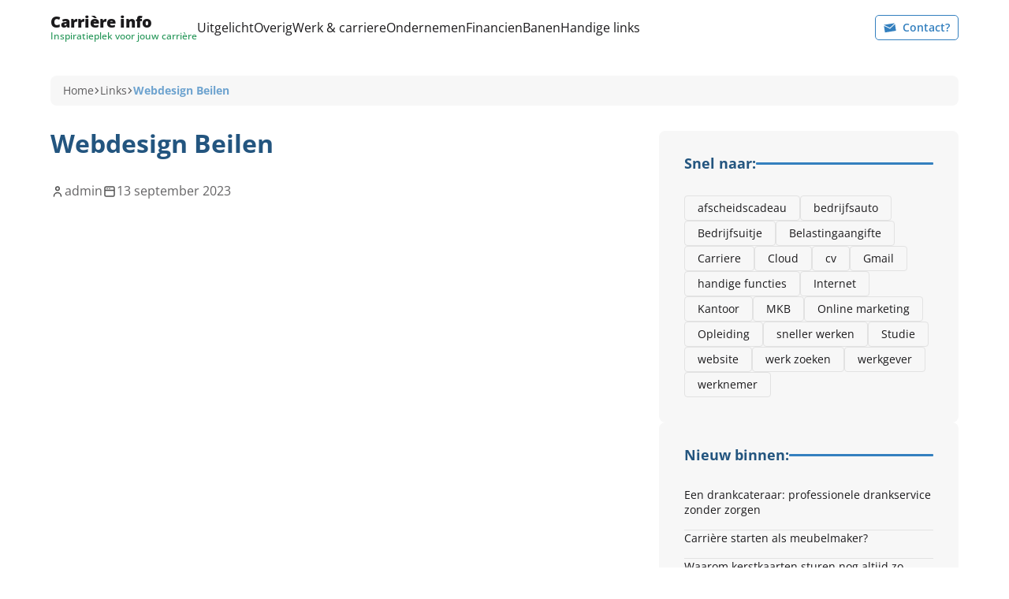

--- FILE ---
content_type: text/html; charset=UTF-8
request_url: https://carriere-info.nl/links/webdesign-beilen/
body_size: 4645
content:


<!DOCTYPE html>
<html lang="nl-NL">

<head>
	<meta charset="UTF-8">
	<meta name="viewport" content="width=device-width, initial-scale=1">
	<link rel="profile" href="https://gmpg.org/xfn/11">
	        <title>Webdesign Beilen | Inspiratieplek voor jouw carrière</title>
                <meta name="description" content="Webdesign Beilen">
        <!-- Head script --><meta name='robots' content='max-image-preview:large' />
<style id='wp-img-auto-sizes-contain-inline-css' type='text/css'>
img:is([sizes=auto i],[sizes^="auto," i]){contain-intrinsic-size:3000px 1500px}
/*# sourceURL=wp-img-auto-sizes-contain-inline-css */
</style>
<link rel='stylesheet' id='style-css' href='https://carriere-info.nl/wp-content/themes/bh/assets/css/style.min.css' type='text/css' media='all' />
<meta name="generator" content="WordPress 6.9" />
<link rel="canonical" href="https://carriere-info.nl/links/webdesign-beilen/" />
<link rel='shortlink' href='https://carriere-info.nl/?p=5149' />
        <link rel="shortcut icon" href="https://carriere-info.nl/wp-content/uploads/2023/09/favicon-32x32.png"/>
        <link rel="icon" type="image/png" href="https://carriere-info.nl/wp-content/uploads/2023/09/favicon-192x192.png" sizes="192x192">
        <link rel="apple-touch-icon" sizes="180x180" href="https://carriere-info.nl/wp-content/uploads/2023/09/favicon-180x180.png">
    <script type="application/ld+json">{"@context":"http:\/\/schema.org","@type":"Organization","@id":"https:\/\/carriere-info.nl\/#organization","name":"Carri\u00e8re info","alternateName":"Inspiratieplek voor jouw carri\u00e8re","description":null,"url":"https:\/\/carriere-info.nl\/","logo":"https:\/\/carriere-info.nl\/wp-content\/uploads\/2023\/09\/favicon-192x192.png","address":{"@type":"PostalAddress","addressLocality":"","postalCode":"","streetAddress":""},"openingHours":"Mo,Tu,We,Th,Fr,Sa 09:00-18:00","contactPoint":{"@type":"ContactPoint","areaServed":"NL","availableLanguage":"Dutch"}}</script><script type="application/ld+json">{"@context":"http:\/\/schema.org","@type":"BlogPosting","mainEntityOfPage":{"@type":"WebPage","@id":"https:\/\/carriere-info.nl\/links\/webdesign-beilen\/"},"headline":"Webdesign Beilen","image":{"@type":"ImageObject","url":false,"height":"440","width":"880"},"datePublished":"2023-09-13T09:36:57+02:00","dateModified":"2023-09-13T09:36:57+02:00","author":{"@type":"Person","name":"Tim"},"publisher":{"@type":"Organization","name":"Carri\u00e8re info","logo":{"@type":"ImageObject","url":"https:\/\/carriere-info.nl\/wp-content\/uploads\/2023\/09\/favicon-192x192.png","width":"192","height":"192"}},"description":""}</script><link rel="icon" href="https://carriere-info.nl/wp-content/uploads/2023/09/favicon-32x32.png" sizes="32x32" />
<link rel="icon" href="https://carriere-info.nl/wp-content/uploads/2023/09/favicon-192x192.png" sizes="192x192" />
<link rel="apple-touch-icon" href="https://carriere-info.nl/wp-content/uploads/2023/09/favicon-180x180.png" />
<meta name="msapplication-TileImage" content="https://carriere-info.nl/wp-content/uploads/2023/09/favicon-300x300.png" />
<style id='global-styles-inline-css' type='text/css'>
:root{--wp--preset--aspect-ratio--square: 1;--wp--preset--aspect-ratio--4-3: 4/3;--wp--preset--aspect-ratio--3-4: 3/4;--wp--preset--aspect-ratio--3-2: 3/2;--wp--preset--aspect-ratio--2-3: 2/3;--wp--preset--aspect-ratio--16-9: 16/9;--wp--preset--aspect-ratio--9-16: 9/16;--wp--preset--spacing--20: 0.44rem;--wp--preset--spacing--30: 0.67rem;--wp--preset--spacing--40: 1rem;--wp--preset--spacing--50: 1.5rem;--wp--preset--spacing--60: 2.25rem;--wp--preset--spacing--70: 3.38rem;--wp--preset--spacing--80: 5.06rem;--wp--preset--shadow--natural: 6px 6px 9px rgba(0, 0, 0, 0.2);--wp--preset--shadow--deep: 12px 12px 50px rgba(0, 0, 0, 0.4);--wp--preset--shadow--sharp: 6px 6px 0px rgba(0, 0, 0, 0.2);--wp--preset--shadow--outlined: 6px 6px 0px -3px rgb(255, 255, 255), 6px 6px rgb(0, 0, 0);--wp--preset--shadow--crisp: 6px 6px 0px rgb(0, 0, 0);}
/*# sourceURL=global-styles-inline-css */
</style>
</head>

<body class="single single__links single__webdesign-beilen">

	<!-- Body script -->
	<div id="screenDimmer"></div>
	<nav id="navMobile">
    <div class="navMobile__container">
        <div class="navMobile__header">
            <button id="btnNavClose" onclick="navClose()">&#10005;</button>
        </div>
        <div class="navMobile__content">
            <div class="menu-mobile-container"><ul id="menu-mobile" class="menu"><li id="menu-item-181" class="menu-item menu-item-type-post_type menu-item-object-page menu-item-home menu-item-181"><a href="https://carriere-info.nl/">Home</a></li>
<li id="menu-item-179" class="menu-item menu-item-type-post_type menu-item-object-page menu-item-179"><a href="https://carriere-info.nl/contact/">Contact</a></li>
</ul></div>
            <ul class="menu">
                            <li>
                    <a href="https://carriere-info.nl/categorie/overig/" title="Overig">
                        Overig                    </a>
                </li>
                                <li>
                    <a href="https://carriere-info.nl/categorie/uitgelicht/" title="Uitgelicht">
                        Uitgelicht                    </a>
                </li>
                                <li>
                    <a href="https://carriere-info.nl/categorie/werk-carriere/" title="Werk &amp; carriere">
                        Werk &amp; carriere                    </a>
                </li>
                                <li>
                    <a href="https://carriere-info.nl/categorie/ondernemen/" title="Ondernemen">
                        Ondernemen                    </a>
                </li>
                                <li>
                    <a href="https://carriere-info.nl/categorie/financien/" title="Financien">
                        Financien                    </a>
                </li>
                                <li>
                    <a href="https://carriere-info.nl/categorie/banen/" title="Banen">
                        Banen                    </a>
                </li>
                            </ul>
        </div>
    </div>
</nav>	<header id="header" class="header --top">
		<div class="header__nav">
			<div class="container">
				<a class="header__logo" href="/" title="Home">
											<div class="text__logo">
							<div class="logo">Carrière info</div>
							<div class="slogan">Inspiratieplek voor jouw carrière</div>
						</div>
									</a>
				<div class="nav__links">
					
					<div class="header__menu">
												<a href="https://carriere-info.nl/categorie/uitgelicht/" title="Uitgelicht">
								Uitgelicht							</a>
														<a href="https://carriere-info.nl/categorie/overig/" title="Overig">
								Overig							</a>
														<a href="https://carriere-info.nl/categorie/werk-carriere/" title="Werk &amp; carriere">
								Werk &amp; carriere							</a>
														<a href="https://carriere-info.nl/categorie/ondernemen/" title="Ondernemen">
								Ondernemen							</a>
														<a href="https://carriere-info.nl/categorie/financien/" title="Financien">
								Financien							</a>
														<a href="https://carriere-info.nl/categorie/banen/" title="Banen">
								Banen							</a>
													<a href="/handige-links/" title="Handige links">Handige links</a>
										</div>


					<div class="menu__right">
												<a class="contact__contact" href="mailto:timbuisman.marketing@gmail.com" target="_blank" title="timbuisman.marketing@gmail.com"><svg width="19px" height="15px" viewBox="0 0 19 15" version="1.1" xmlns="http://www.w3.org/2000/svg" xmlns:xlink="http://www.w3.org/1999/xlink">
    <title>Group 4</title>
    <g id="Page-1" stroke="none" stroke-width="1" fill="none" fill-rule="evenodd">
        <g id="Home" transform="translate(-1204.000000, -35.000000)">
            <g id="Group-4" transform="translate(1213.407283, 42.809046) rotate(-9.000000) translate(-1213.407283, -42.809046) translate(1205.000000, 37.000000)">
                <polygon class="envelope-top" fill="currentcolor" points="8.40730434 7.31182735 4.36740814e-05 1.50361127 4.36740814e-05 11.6180918 16.814565 11.6180918 16.814565 1.50361127"></polygon>
                <polygon class="envelope-bottom" fill="currentcolor" points="-6.66548334e-14 -2.87804946e-14 8.40726066 5.80865282 16.8145213 -2.87804946e-14"></polygon>
            </g>
        </g>
    </g>
</svg> Contact?</a>
												<button id="btnNavOpen" onclick="navOpen()" type="button" aria-label="Navigation">
							<span></span>
							<span></span>
							<span></span>
						</button>
					</div>
				</div>
			</div>
		</div>
		<div class="header__overlay"></div>
				<div class="header__content">
			<div class="container">
				
<div class="breadcrumb">
    <p><a class='breadcrumb-item' title='Home' href="https://carriere-info.nl/">Home</a> 
        <svg width="10px" height="16px" viewBox="0 0 10 16" fill="#fff" version="1.1" xmlns="http://www.w3.org/2000/svg" xmlns:xlink="http://www.w3.org/1999/xlink">
            <g id="Page-1" stroke="none" stroke-width="1" fill-rule="evenodd">
                <g id="Machinery" transform="translate(-803.000000, -981.000000)" fill-rule="nonzero">
                    <g id="Group-10-Copy-2" transform="translate(776.000000, 961.000000)">
                        <g id="right-chevron-(1)" transform="translate(27.000000, 20.000000)">
                            <polygon id="Path" points="1.886625 0 0 1.8866875 6.1133125 8 0 14.1133125 1.886625 16 9.886625 8"></polygon>
                        </g>
                    </g>
                </g>
            </g>
        </svg>
        <a class='breadcrumb-item' title="Links" href="https://carriere-info.nl/links/">Links</a> 
        <svg width="10px" height="16px" viewBox="0 0 10 16" fill="#fff" version="1.1" xmlns="http://www.w3.org/2000/svg" xmlns:xlink="http://www.w3.org/1999/xlink">
            <g id="Page-1" stroke="none" stroke-width="1" fill-rule="evenodd">
                <g id="Machinery" transform="translate(-803.000000, -981.000000)" fill-rule="nonzero">
                    <g id="Group-10-Copy-2" transform="translate(776.000000, 961.000000)">
                        <g id="right-chevron-(1)" transform="translate(27.000000, 20.000000)">
                            <polygon id="Path" points="1.886625 0 0 1.8866875 6.1133125 8 0 14.1133125 1.886625 16 9.886625 8"></polygon>
                        </g>
                    </g>
                </g>
            </g>
        </svg>
        <a class='breadcrumb-item' title="Webdesign Beilen" href="https://carriere-info.nl/links/webdesign-beilen/">Webdesign Beilen</a>    </p>
</div>

<!-- Schema.org Breadcrumb -->
<script>
    var el = document.createElement('script');
    el.type = 'application/ld+json';
    var position = 0;
    var breadcrumb = {
        position:0,
        name:"",
        item:""
    }
    var listArray = []
    var items = document.querySelectorAll('.breadcrumb-item');
    for(var i = 0; i < items.length; i++) {
        var newItem = Object.create(breadcrumb);
        var curItem = items[i];

        newItem["@type"] = "ListItem";
        position++;
        newItem.position = position;
        newItem.name = curItem.title;
        newItem.item = curItem.getAttribute('href');
        listArray.push(newItem);
    }
    var breadcrumbSchema = {
        "@context": "https://schema.org/",
        "@type": "BreadcrumbList",
        "itemListElement": listArray
    };
    var finalSchema = JSON.stringify(breadcrumbSchema);
    el.text = finalSchema;
    var head = document.head || document.getElementsByTagName("head")[0];
    head.appendChild(el);
</script>
			</div>
		</div>
			</header>	<main>
        <div class="container">
            <div class="blog__content">
				<div class="content__header">
					<h1>Webdesign Beilen</h1>
					<div class="blog__specs">
						<div class="specs__author">
							<p><svg viewBox="0 0 24 24" xmlns="http://www.w3.org/2000/svg"><g data-name="Layer 2"><g data-name="person"><path d="m0 0h24v24h-24z" opacity="0"/><path d="m12 11a4 4 0 1 0 -4-4 4 4 0 0 0 4 4zm0-6a2 2 0 1 1 -2 2 2 2 0 0 1 2-2z"/><path d="m12 13a7 7 0 0 0 -7 7 1 1 0 0 0 2 0 5 5 0 0 1 10 0 1 1 0 0 0 2 0 7 7 0 0 0 -7-7z"/></g></g></svg>admin							</p>
						</div>
						<div class="specs__date">
							<p>
							<svg viewBox="0 0 24 24" xmlns="http://www.w3.org/2000/svg"><g data-name="Layer 2"><g data-name="browser"><path d="m0 0h24v24h-24z" opacity="0"/><path d="m18 3h-12a3 3 0 0 0 -3 3v12a3 3 0 0 0 3 3h12a3 3 0 0 0 3-3v-12a3 3 0 0 0 -3-3zm1 15a1 1 0 0 1 -1 1h-12a1 1 0 0 1 -1-1v-7h14zm-14-9v-3a1 1 0 0 1 1-1h12a1 1 0 0 1 1 1v3z"/><circle cx="8" cy="7.03" r="1"/><circle cx="12" cy="7.03" r="1"/></g></g></svg>13 september 2023							</p>
						</div>
						<div class="specs__category">
													</div>
					</div>

				</div>
				<div class="content__content">
					<div class="blog__image">
											</div>
									</div>
            </div>
			
<aside class="sidebar__content">
    <div class="content__tags">
        <h3>Snel naar:</h3>
        <div class="tags__content">
                    <a href="https://carriere-info.nl/tag/afscheidscadeau/">  <!-- Use get_term_link() instead of get_category_link() -->
                afscheidscadeau            </a>
                    <a href="https://carriere-info.nl/tag/bedrijfsauto/">  <!-- Use get_term_link() instead of get_category_link() -->
                bedrijfsauto            </a>
                    <a href="https://carriere-info.nl/tag/bedrijfsuitje/">  <!-- Use get_term_link() instead of get_category_link() -->
                Bedrijfsuitje            </a>
                    <a href="https://carriere-info.nl/tag/belastingaangifte/">  <!-- Use get_term_link() instead of get_category_link() -->
                Belastingaangifte            </a>
                    <a href="https://carriere-info.nl/tag/carriere/">  <!-- Use get_term_link() instead of get_category_link() -->
                Carriere            </a>
                    <a href="https://carriere-info.nl/tag/cloud/">  <!-- Use get_term_link() instead of get_category_link() -->
                Cloud            </a>
                    <a href="https://carriere-info.nl/tag/cv/">  <!-- Use get_term_link() instead of get_category_link() -->
                cv            </a>
                    <a href="https://carriere-info.nl/tag/gmail/">  <!-- Use get_term_link() instead of get_category_link() -->
                Gmail            </a>
                    <a href="https://carriere-info.nl/tag/handige-functies/">  <!-- Use get_term_link() instead of get_category_link() -->
                handige functies            </a>
                    <a href="https://carriere-info.nl/tag/internet/">  <!-- Use get_term_link() instead of get_category_link() -->
                Internet            </a>
                    <a href="https://carriere-info.nl/tag/kantoor/">  <!-- Use get_term_link() instead of get_category_link() -->
                Kantoor            </a>
                    <a href="https://carriere-info.nl/tag/mkb/">  <!-- Use get_term_link() instead of get_category_link() -->
                MKB            </a>
                    <a href="https://carriere-info.nl/tag/online-marketing/">  <!-- Use get_term_link() instead of get_category_link() -->
                Online marketing            </a>
                    <a href="https://carriere-info.nl/tag/opleiding/">  <!-- Use get_term_link() instead of get_category_link() -->
                Opleiding            </a>
                    <a href="https://carriere-info.nl/tag/sneller-werken/">  <!-- Use get_term_link() instead of get_category_link() -->
                sneller werken            </a>
                    <a href="https://carriere-info.nl/tag/studie/">  <!-- Use get_term_link() instead of get_category_link() -->
                Studie            </a>
                    <a href="https://carriere-info.nl/tag/website/">  <!-- Use get_term_link() instead of get_category_link() -->
                website            </a>
                    <a href="https://carriere-info.nl/tag/werk-zoeken/">  <!-- Use get_term_link() instead of get_category_link() -->
                werk zoeken            </a>
                    <a href="https://carriere-info.nl/tag/werkgever/">  <!-- Use get_term_link() instead of get_category_link() -->
                werkgever            </a>
                    <a href="https://carriere-info.nl/tag/werknemer/">  <!-- Use get_term_link() instead of get_category_link() -->
                werknemer            </a>
                </div>

    </div>
    <div class="content__new">
        <h3>Nieuw binnen:</h3>
        <div class="new__content">
                    <a href="https://carriere-info.nl/een-drankcateraar-professionele-drankservice-zonder-zorgen/" title="Een drankcateraar: professionele drankservice zonder zorgen">Een drankcateraar: professionele drankservice zonder zorgen</a>
                        <a href="https://carriere-info.nl/carriere-starten-als-meubelmaker/" title="Carrière starten als meubelmaker?">Carrière starten als meubelmaker?</a>
                        <a href="https://carriere-info.nl/waarom-kerstkaarten-sturen-nog-altijd-zo-bijzonder-is/" title="Waarom kerstkaarten sturen nog altijd zo bijzonder is">Waarom kerstkaarten sturen nog altijd zo bijzonder is</a>
                        <a href="https://carriere-info.nl/de-voordelen-en-veiligheidseisen-van-kooiladders/" title="De voordelen en veiligheidseisen van kooiladders">De voordelen en veiligheidseisen van kooiladders</a>
                    </div>
    </div>

    <div class="content__categories">
        <h3>Categorieën:</h3>
        <div class="categories__content">
                        <a href="https://carriere-info.nl/categorie/banen/" title="Banen">
                Banen            </a>
                        <a href="https://carriere-info.nl/categorie/financien/" title="Financien">
                Financien            </a>
                        <a href="https://carriere-info.nl/categorie/ondernemen/" title="Ondernemen">
                Ondernemen            </a>
                        <a href="https://carriere-info.nl/categorie/overig/" title="Overig">
                Overig            </a>
                        <a href="https://carriere-info.nl/categorie/studie/" title="Studie">
                Studie            </a>
                        <a href="https://carriere-info.nl/categorie/uitgelicht/" title="Uitgelicht">
                Uitgelicht            </a>
                        <a href="https://carriere-info.nl/categorie/uncategorized/" title="Uncategorized">
                Uncategorized            </a>
                        <a href="https://carriere-info.nl/categorie/werk-carriere/" title="Werk &amp; carriere">
                Werk &amp; carriere            </a>
                    </div>
    </div>
</aside>
        </div>
	</main>
	<footer class="footer">
		<div class="footer__copyright">
			<div class="container">
				<div class="copyright__text">
				<p>
					&copy;
					2026						Carrière info 
				</p>
				</div>

				<div class="bottom__links">
					<button id="scrollToTop" class="to-top" onclick="scrollToTop()" type="button" aria-label="Scroll to top">
					<svg width="10px" height="16px" viewBox="0 0 10 16" version="1.1" xmlns="http://www.w3.org/2000/svg" xmlns:xlink="http://www.w3.org/1999/xlink">
    <g id="Page-1" stroke="none" stroke-width="1" fill-rule="evenodd">
        <g id="Machinery" transform="translate(-803.000000, -981.000000)" fill-rule="nonzero">
            <g id="Group-10-Copy-2" transform="translate(776.000000, 961.000000)">
                <g id="right-chevron-(1)" transform="translate(27.000000, 20.000000)">
                    <polygon id="Path" points="1.886625 0 0 1.8866875 6.1133125 8 0 14.1133125 1.886625 16 9.886625 8"></polygon>
                </g>
            </g>
        </g>
    </g>
</svg>					</button>
					<script>
					// Scroll to top
					function scrollToTop() {
						window.scrollTo({ top: 0, behavior: 'smooth' });
					}
					</script>
				</div>
			</div>
		</div>
	</footer>

	<script type="speculationrules">
{"prefetch":[{"source":"document","where":{"and":[{"href_matches":"/*"},{"not":{"href_matches":["/wp-*.php","/wp-admin/*","/wp-content/uploads/*","/wp-content/*","/wp-content/plugins/*","/wp-content/themes/bh/*","/*\\?(.+)"]}},{"not":{"selector_matches":"a[rel~=\"nofollow\"]"}},{"not":{"selector_matches":".no-prefetch, .no-prefetch a"}}]},"eagerness":"conservative"}]}
</script>
<script type="text/javascript" defer="defer" src="https://carriere-info.nl/wp-content/themes/bh/assets/js/footer.min.js?ver=1.0.0" id="script-footer-js"></script>
</body>
</html>


--- FILE ---
content_type: text/css
request_url: https://carriere-info.nl/wp-content/themes/bh/assets/css/style.min.css
body_size: 19145
content:
@font-face{font-family:swiper-icons;src:url("data:application/font-woff;charset=utf-8;base64, [base64]//wADZ2x5ZgAAAywAAADMAAAD2MHtryVoZWFkAAABbAAAADAAAAA2E2+eoWhoZWEAAAGcAAAAHwAAACQC9gDzaG10eAAAAigAAAAZAAAArgJkABFsb2NhAAAC0AAAAFoAAABaFQAUGG1heHAAAAG8AAAAHwAAACAAcABAbmFtZQAAA/gAAAE5AAACXvFdBwlwb3N0AAAFNAAAAGIAAACE5s74hXjaY2BkYGAAYpf5Hu/j+W2+MnAzMYDAzaX6QjD6/4//Bxj5GA8AuRwMYGkAPywL13jaY2BkYGA88P8Agx4j+/8fQDYfA1AEBWgDAIB2BOoAeNpjYGRgYNBh4GdgYgABEMnIABJzYNADCQAACWgAsQB42mNgYfzCOIGBlYGB0YcxjYGBwR1Kf2WQZGhhYGBiYGVmgAFGBiQQkOaawtDAoMBQxXjg/wEGPcYDDA4wNUA2CCgwsAAAO4EL6gAAeNpj2M0gyAACqxgGNWBkZ2D4/wMA+xkDdgAAAHjaY2BgYGaAYBkGRgYQiAHyGMF8FgYHIM3DwMHABGQrMOgyWDLEM1T9/w8UBfEMgLzE////P/5//f/V/xv+r4eaAAeMbAxwIUYmIMHEgKYAYjUcsDAwsLKxc3BycfPw8jEQA/[base64]/uznmfPFBNODM2K7MTQ45YEAZqGP81AmGGcF3iPqOop0r1SPTaTbVkfUe4HXj97wYE+yNwWYxwWu4v1ugWHgo3S1XdZEVqWM7ET0cfnLGxWfkgR42o2PvWrDMBSFj/IHLaF0zKjRgdiVMwScNRAoWUoH78Y2icB/yIY09An6AH2Bdu/UB+yxopYshQiEvnvu0dURgDt8QeC8PDw7Fpji3fEA4z/PEJ6YOB5hKh4dj3EvXhxPqH/SKUY3rJ7srZ4FZnh1PMAtPhwP6fl2PMJMPDgeQ4rY8YT6Gzao0eAEA409DuggmTnFnOcSCiEiLMgxCiTI6Cq5DZUd3Qmp10vO0LaLTd2cjN4fOumlc7lUYbSQcZFkutRG7g6JKZKy0RmdLY680CDnEJ+UMkpFFe1RN7nxdVpXrC4aTtnaurOnYercZg2YVmLN/d/gczfEimrE/fs/bOuq29Zmn8tloORaXgZgGa78yO9/cnXm2BpaGvq25Dv9S4E9+5SIc9PqupJKhYFSSl47+Qcr1mYNAAAAeNptw0cKwkAAAMDZJA8Q7OUJvkLsPfZ6zFVERPy8qHh2YER+3i/BP83vIBLLySsoKimrqKqpa2hp6+jq6RsYGhmbmJqZSy0sraxtbO3sHRydnEMU4uR6yx7JJXveP7WrDycAAAAAAAH//wACeNpjYGRgYOABYhkgZgJCZgZNBkYGLQZtIJsFLMYAAAw3ALgAeNolizEKgDAQBCchRbC2sFER0YD6qVQiBCv/H9ezGI6Z5XBAw8CBK/m5iQQVauVbXLnOrMZv2oLdKFa8Pjuru2hJzGabmOSLzNMzvutpB3N42mNgZGBg4GKQYzBhYMxJLMlj4GBgAYow/P/PAJJhLM6sSoWKfWCAAwDAjgbRAAB42mNgYGBkAIIbCZo5IPrmUn0hGA0AO8EFTQAA");font-weight:400;font-style:normal}:root{--swiper-theme-color:#007aff}.swiper{margin-left:auto;margin-right:auto;position:relative;list-style:none;padding:0;min-width:0;z-index:1}.swiper-vertical>.swiper-wrapper{-webkit-box-orient:vertical;-webkit-box-direction:normal;-ms-flex-direction:column;flex-direction:column}.swiper-wrapper{position:relative;width:100%;height:100%;z-index:1;display:-webkit-box;display:-ms-flexbox;display:flex;-webkit-transition-property:-webkit-transform;transition-property:-webkit-transform;transition-property:transform;transition-property:transform,-webkit-transform;-webkit-box-sizing:content-box;box-sizing:content-box}.swiper-android .swiper-slide,.swiper-wrapper{-webkit-transform:translate3d(0px,0,0);transform:translate3d(0px,0,0)}.swiper-pointer-events{-ms-touch-action:pan-y;touch-action:pan-y}.swiper-pointer-events.swiper-vertical{-ms-touch-action:pan-x;touch-action:pan-x}.swiper-slide{-ms-flex-negative:0;flex-shrink:0;width:100%;height:100%;position:relative;-webkit-transition-property:-webkit-transform;transition-property:-webkit-transform;transition-property:transform;transition-property:transform,-webkit-transform}.swiper-slide-invisible-blank{visibility:hidden}.swiper-autoheight,.swiper-autoheight .swiper-slide{height:auto}.swiper-autoheight .swiper-wrapper{-webkit-box-align:start;-ms-flex-align:start;align-items:flex-start;-webkit-transition-property:height,-webkit-transform;transition-property:height,-webkit-transform;transition-property:transform,height;transition-property:transform,height,-webkit-transform}.swiper-3d,.swiper-3d.swiper-css-mode .swiper-wrapper{-webkit-perspective:1200px;perspective:1200px}.swiper-3d .swiper-cube-shadow,.swiper-3d .swiper-slide,.swiper-3d .swiper-slide-shadow,.swiper-3d .swiper-slide-shadow-bottom,.swiper-3d .swiper-slide-shadow-left,.swiper-3d .swiper-slide-shadow-right,.swiper-3d .swiper-slide-shadow-top,.swiper-3d .swiper-wrapper{-webkit-transform-style:preserve-3d;transform-style:preserve-3d}.swiper-3d .swiper-slide-shadow,.swiper-3d .swiper-slide-shadow-bottom,.swiper-3d .swiper-slide-shadow-left,.swiper-3d .swiper-slide-shadow-right,.swiper-3d .swiper-slide-shadow-top{position:absolute;left:0;top:0;width:100%;height:100%;pointer-events:none;z-index:10}.swiper-3d .swiper-slide-shadow{background:rgba(0,0,0,.15)}.swiper-3d .swiper-slide-shadow-left{background-image:-webkit-gradient(linear,right top,left top,from(rgba(0,0,0,.5)),to(rgba(0,0,0,0)));background-image:linear-gradient(to left,rgba(0,0,0,.5),rgba(0,0,0,0))}.swiper-3d .swiper-slide-shadow-right{background-image:-webkit-gradient(linear,left top,right top,from(rgba(0,0,0,.5)),to(rgba(0,0,0,0)));background-image:linear-gradient(to right,rgba(0,0,0,.5),rgba(0,0,0,0))}.swiper-3d .swiper-slide-shadow-top{background-image:-webkit-gradient(linear,left bottom,left top,from(rgba(0,0,0,.5)),to(rgba(0,0,0,0)));background-image:linear-gradient(to top,rgba(0,0,0,.5),rgba(0,0,0,0))}.swiper-3d .swiper-slide-shadow-bottom{background-image:-webkit-gradient(linear,left top,left bottom,from(rgba(0,0,0,.5)),to(rgba(0,0,0,0)));background-image:linear-gradient(to bottom,rgba(0,0,0,.5),rgba(0,0,0,0))}.swiper-css-mode>.swiper-wrapper{overflow:auto;scrollbar-width:none;-ms-overflow-style:none}.swiper-css-mode>.swiper-wrapper::-webkit-scrollbar{display:none}.swiper-css-mode>.swiper-wrapper>.swiper-slide{scroll-snap-align:start start}.swiper-horizontal.swiper-css-mode>.swiper-wrapper{-ms-scroll-snap-type:x mandatory;scroll-snap-type:x mandatory}.swiper-vertical.swiper-css-mode>.swiper-wrapper{-ms-scroll-snap-type:y mandatory;scroll-snap-type:y mandatory}.swiper-centered>.swiper-wrapper::before{content:"";-ms-flex-negative:0;flex-shrink:0;-webkit-box-ordinal-group:10000;-ms-flex-order:9999;order:9999}.swiper-centered.swiper-horizontal>.swiper-wrapper>.swiper-slide:first-child{-webkit-margin-start:var(--swiper-centered-offset-before);margin-inline-start:var(--swiper-centered-offset-before)}.swiper-centered.swiper-horizontal>.swiper-wrapper::before{height:100%;min-height:1px;width:var(--swiper-centered-offset-after)}.swiper-centered.swiper-vertical>.swiper-wrapper>.swiper-slide:first-child{-webkit-margin-before:var(--swiper-centered-offset-before);margin-block-start:var(--swiper-centered-offset-before)}.swiper-centered.swiper-vertical>.swiper-wrapper::before{width:100%;min-width:1px;height:var(--swiper-centered-offset-after)}.swiper-centered>.swiper-wrapper>.swiper-slide{scroll-snap-align:center center}.swiper-virtual.swiper-css-mode .swiper-wrapper::after{content:"";position:absolute;left:0;top:0;pointer-events:none}.swiper-virtual.swiper-css-mode.swiper-horizontal .swiper-wrapper::after{height:1px;width:var(--swiper-virtual-size)}.swiper-virtual.swiper-css-mode.swiper-vertical .swiper-wrapper::after{width:1px;height:var(--swiper-virtual-size)}:root{--swiper-navigation-size:44px}.swiper-button-next,.swiper-button-prev{position:absolute;top:50%;width:calc(var(--swiper-navigation-size) / 44 * 27);height:var(--swiper-navigation-size);margin-top:calc(0px - var(--swiper-navigation-size) / 2);z-index:10;cursor:pointer;display:-webkit-box;display:-ms-flexbox;display:flex;-webkit-box-align:center;-ms-flex-align:center;align-items:center;-webkit-box-pack:center;-ms-flex-pack:center;justify-content:center;color:var(--swiper-navigation-color,var(--swiper-theme-color))}.swiper-button-next.swiper-button-disabled,.swiper-button-prev.swiper-button-disabled{opacity:.35;cursor:auto;pointer-events:none}.swiper-button-next:after,.swiper-button-prev:after{font-family:swiper-icons;font-size:var(--swiper-navigation-size);text-transform:none!important;letter-spacing:0;font-variant:initial;line-height:1}.swiper-button-prev,.swiper-rtl .swiper-button-next{left:10px;right:auto}.swiper-button-prev:after,.swiper-rtl .swiper-button-next:after{content:"prev"}.swiper-button-next,.swiper-rtl .swiper-button-prev{right:10px;left:auto}.swiper-button-next:after,.swiper-rtl .swiper-button-prev:after{content:"next"}.swiper-button-lock{display:none}.swiper-pagination{position:absolute;text-align:center;-webkit-transition:300ms opacity;transition:300ms opacity;-webkit-transform:translate3d(0,0,0);transform:translate3d(0,0,0);z-index:10}.swiper-pagination.swiper-pagination-hidden{opacity:0}.swiper-horizontal>.swiper-pagination-bullets,.swiper-pagination-bullets.swiper-pagination-horizontal,.swiper-pagination-custom,.swiper-pagination-fraction{bottom:10px;left:0;width:100%}.swiper-pagination-bullets-dynamic{overflow:hidden;font-size:0}.swiper-pagination-bullets-dynamic .swiper-pagination-bullet{-webkit-transform:scale(0.33);transform:scale(0.33);position:relative}.swiper-pagination-bullets-dynamic .swiper-pagination-bullet-active,.swiper-pagination-bullets-dynamic .swiper-pagination-bullet-active-main{-webkit-transform:scale(1);transform:scale(1)}.swiper-pagination-bullets-dynamic .swiper-pagination-bullet-active-prev{-webkit-transform:scale(0.66);transform:scale(0.66)}.swiper-pagination-bullets-dynamic .swiper-pagination-bullet-active-prev-prev{-webkit-transform:scale(0.33);transform:scale(0.33)}.swiper-pagination-bullets-dynamic .swiper-pagination-bullet-active-next{-webkit-transform:scale(0.66);transform:scale(0.66)}.swiper-pagination-bullets-dynamic .swiper-pagination-bullet-active-next-next{-webkit-transform:scale(0.33);transform:scale(0.33)}.swiper-pagination-bullet{width:var(--swiper-pagination-bullet-width,var(--swiper-pagination-bullet-size,8px));height:var(--swiper-pagination-bullet-height,var(--swiper-pagination-bullet-size,8px));display:inline-block;border-radius:50%;background:var(--swiper-pagination-bullet-inactive-color,#000);opacity:var(--swiper-pagination-bullet-inactive-opacity,.2)}button.swiper-pagination-bullet{border:none;margin:0;padding:0;-webkit-box-shadow:none;box-shadow:none;-webkit-appearance:none;-moz-appearance:none;appearance:none}.swiper-pagination-clickable .swiper-pagination-bullet{cursor:pointer}.swiper-pagination-bullet:only-child{display:none!important}.swiper-pagination-bullet-active{opacity:var(--swiper-pagination-bullet-opacity,1);background:var(--swiper-pagination-color,var(--swiper-theme-color))}.swiper-pagination-vertical.swiper-pagination-bullets,.swiper-vertical>.swiper-pagination-bullets{right:10px;top:50%;-webkit-transform:translate3d(0px,-50%,0);transform:translate3d(0px,-50%,0)}.swiper-pagination-vertical.swiper-pagination-bullets .swiper-pagination-bullet,.swiper-vertical>.swiper-pagination-bullets .swiper-pagination-bullet{margin:var(--swiper-pagination-bullet-vertical-gap,6px) 0;display:block}.swiper-pagination-vertical.swiper-pagination-bullets.swiper-pagination-bullets-dynamic,.swiper-vertical>.swiper-pagination-bullets.swiper-pagination-bullets-dynamic{top:50%;-webkit-transform:translateY(-50%);transform:translateY(-50%);width:8px}.swiper-pagination-vertical.swiper-pagination-bullets.swiper-pagination-bullets-dynamic .swiper-pagination-bullet,.swiper-vertical>.swiper-pagination-bullets.swiper-pagination-bullets-dynamic .swiper-pagination-bullet{display:inline-block;-webkit-transition:200ms top,200ms -webkit-transform;transition:200ms top,200ms -webkit-transform;transition:200ms transform,200ms top;transition:200ms transform,200ms top,200ms -webkit-transform}.swiper-horizontal>.swiper-pagination-bullets .swiper-pagination-bullet,.swiper-pagination-horizontal.swiper-pagination-bullets .swiper-pagination-bullet{margin:0 var(--swiper-pagination-bullet-horizontal-gap,4px)}.swiper-horizontal>.swiper-pagination-bullets.swiper-pagination-bullets-dynamic,.swiper-pagination-horizontal.swiper-pagination-bullets.swiper-pagination-bullets-dynamic{left:50%;-webkit-transform:translateX(-50%);transform:translateX(-50%);white-space:nowrap}.swiper-horizontal>.swiper-pagination-bullets.swiper-pagination-bullets-dynamic .swiper-pagination-bullet,.swiper-pagination-horizontal.swiper-pagination-bullets.swiper-pagination-bullets-dynamic .swiper-pagination-bullet{-webkit-transition:200ms left,200ms -webkit-transform;transition:200ms left,200ms -webkit-transform;transition:200ms transform,200ms left;transition:200ms transform,200ms left,200ms -webkit-transform}.swiper-horizontal.swiper-rtl>.swiper-pagination-bullets-dynamic .swiper-pagination-bullet{-webkit-transition:200ms right,200ms -webkit-transform;transition:200ms right,200ms -webkit-transform;transition:200ms transform,200ms right;transition:200ms transform,200ms right,200ms -webkit-transform}.swiper-pagination-progressbar{background:rgba(0,0,0,.25);position:absolute}.swiper-pagination-progressbar .swiper-pagination-progressbar-fill{background:var(--swiper-pagination-color,var(--swiper-theme-color));position:absolute;left:0;top:0;width:100%;height:100%;-webkit-transform:scale(0);transform:scale(0);-webkit-transform-origin:left top;transform-origin:left top}.swiper-rtl .swiper-pagination-progressbar .swiper-pagination-progressbar-fill{-webkit-transform-origin:right top;transform-origin:right top}.swiper-horizontal>.swiper-pagination-progressbar,.swiper-pagination-progressbar.swiper-pagination-horizontal,.swiper-pagination-progressbar.swiper-pagination-vertical.swiper-pagination-progressbar-opposite,.swiper-vertical>.swiper-pagination-progressbar.swiper-pagination-progressbar-opposite{width:100%;height:4px;left:0;top:0}.swiper-horizontal>.swiper-pagination-progressbar.swiper-pagination-progressbar-opposite,.swiper-pagination-progressbar.swiper-pagination-horizontal.swiper-pagination-progressbar-opposite,.swiper-pagination-progressbar.swiper-pagination-vertical,.swiper-vertical>.swiper-pagination-progressbar{width:4px;height:100%;left:0;top:0}.swiper-pagination-lock{display:none}.swiper-scrollbar{border-radius:10px;position:relative;touch-action:none;-ms-touch-action:none;background:rgba(0,0,0,.1)}.swiper-horizontal>.swiper-scrollbar{position:absolute;left:1%;bottom:3px;z-index:50;height:5px;width:98%}.swiper-vertical>.swiper-scrollbar{position:absolute;right:3px;top:1%;z-index:50;width:5px;height:98%}.swiper-scrollbar-drag{height:100%;width:100%;position:relative;background:rgba(0,0,0,.5);border-radius:10px;left:0;top:0}.swiper-scrollbar-cursor-drag{cursor:move}.swiper-scrollbar-lock{display:none}.swiper-zoom-container{width:100%;height:100%;display:-webkit-box;display:-ms-flexbox;display:flex;-webkit-box-pack:center;-ms-flex-pack:center;justify-content:center;-webkit-box-align:center;-ms-flex-align:center;align-items:center;text-align:center}.swiper-zoom-container>canvas,.swiper-zoom-container>img,.swiper-zoom-container>svg{max-width:100%;max-height:100%;-o-object-fit:contain;object-fit:contain}.swiper-slide-zoomed{cursor:move}.swiper-lazy-preloader{width:42px;height:42px;position:absolute;left:50%;top:50%;margin-left:-21px;margin-top:-21px;z-index:10;-webkit-transform-origin:50%;transform-origin:50%;-webkit-animation:swiper-preloader-spin 1s infinite linear;animation:swiper-preloader-spin 1s infinite linear;-webkit-box-sizing:border-box;box-sizing:border-box;border:4px solid;border-radius:50%;border-top-color:transparent}.swiper-lazy-preloader-white{--swiper-preloader-color:#fff}.swiper-lazy-preloader-black{--swiper-preloader-color:#000}@-webkit-keyframes swiper-preloader-spin{100%{-webkit-transform:rotate(360deg);transform:rotate(360deg)}}@keyframes swiper-preloader-spin{100%{-webkit-transform:rotate(360deg);transform:rotate(360deg)}}.swiper .swiper-notification{position:absolute;left:0;top:0;pointer-events:none;opacity:0;z-index:-1000}.swiper-free-mode>.swiper-wrapper{-webkit-transition-timing-function:ease-out;transition-timing-function:ease-out;margin:0 auto}.swiper-grid>.swiper-wrapper{-ms-flex-wrap:wrap;flex-wrap:wrap}.swiper-grid-column>.swiper-wrapper{-ms-flex-wrap:wrap;flex-wrap:wrap;-webkit-box-orient:vertical;-webkit-box-direction:normal;-ms-flex-direction:column;flex-direction:column}.swiper-fade.swiper-free-mode .swiper-slide{-webkit-transition-timing-function:ease-out;transition-timing-function:ease-out}.swiper-fade .swiper-slide{pointer-events:none;-webkit-transition-property:opacity;transition-property:opacity}.swiper-fade .swiper-slide .swiper-slide{pointer-events:none}.swiper-fade .swiper-slide-active,.swiper-fade .swiper-slide-active .swiper-slide-active{pointer-events:auto}.swiper-cube{overflow:visible}.swiper-cube .swiper-slide{pointer-events:none;-webkit-backface-visibility:hidden;backface-visibility:hidden;z-index:1;visibility:hidden;-webkit-transform-origin:0 0;transform-origin:0 0;width:100%;height:100%}.swiper-cube .swiper-slide .swiper-slide{pointer-events:none}.swiper-cube.swiper-rtl .swiper-slide{-webkit-transform-origin:100% 0;transform-origin:100% 0}.swiper-cube .swiper-slide-active,.swiper-cube .swiper-slide-active .swiper-slide-active{pointer-events:auto}.swiper-cube .swiper-slide-active,.swiper-cube .swiper-slide-next,.swiper-cube .swiper-slide-next+.swiper-slide,.swiper-cube .swiper-slide-prev{pointer-events:auto;visibility:visible}.swiper-cube .swiper-slide-shadow-bottom,.swiper-cube .swiper-slide-shadow-left,.swiper-cube .swiper-slide-shadow-right,.swiper-cube .swiper-slide-shadow-top{z-index:0;-webkit-backface-visibility:hidden;backface-visibility:hidden}.swiper-cube .swiper-cube-shadow{position:absolute;left:0;bottom:0;width:100%;height:100%;opacity:.6;z-index:0}.swiper-cube .swiper-cube-shadow:before{content:"";background:#000;position:absolute;left:0;top:0;bottom:0;right:0;-webkit-filter:blur(50px);filter:blur(50px)}.swiper-flip{overflow:visible}.swiper-flip .swiper-slide{pointer-events:none;-webkit-backface-visibility:hidden;backface-visibility:hidden;z-index:1}.swiper-flip .swiper-slide .swiper-slide{pointer-events:none}.swiper-flip .swiper-slide-active,.swiper-flip .swiper-slide-active .swiper-slide-active{pointer-events:auto}.swiper-flip .swiper-slide-shadow-bottom,.swiper-flip .swiper-slide-shadow-left,.swiper-flip .swiper-slide-shadow-right,.swiper-flip .swiper-slide-shadow-top{z-index:0;-webkit-backface-visibility:hidden;backface-visibility:hidden}.swiper-creative .swiper-slide{-webkit-backface-visibility:hidden;backface-visibility:hidden;overflow:hidden;-webkit-transition-property:opacity,height,-webkit-transform;transition-property:opacity,height,-webkit-transform;transition-property:transform,opacity,height;transition-property:transform,opacity,height,-webkit-transform}.swiper-cards{overflow:visible}.swiper-cards .swiper-slide{-webkit-transform-origin:center bottom;transform-origin:center bottom;-webkit-backface-visibility:hidden;backface-visibility:hidden;overflow:hidden}:root{font-size:16px}*{-webkit-box-sizing:border-box;box-sizing:border-box}html{scroll-behavior:smooth}body{position:relative;margin:0;padding:0;overflow-x:hidden}a,h1,h2,h3,h4,h5,h6,input,label,li,p,textarea,ul{position:relative;margin-top:0;margin-bottom:16px}h1,h2,h3,h4,h5,h6{color:#23557f;line-height:1}a,li,p,ul{color:#1b1a1c;line-height:1.6}h1{font-size:2rem;margin-bottom:32px}@media (max-width:768px){h1{font-size:1.75rem}}h2{font-size:1.75rem}@media (max-width:768px){h2{font-size:1.5rem}}h3{font-size:1.5rem}@media (max-width:768px){h3{font-size:1.25rem}}h4,h5,h6{font-size:1.25rem}@media (max-width:768px){h4,h5,h6{font-size:1.25rem}}p{margin-bottom:16px}a{cursor:pointer;text-decoration:underline;text-underline-position:under;-webkit-transition:all .2s ease;transition:all .2s ease}ul{display:block;list-style-type:none;-webkit-box-align:center;-ms-flex-align:center;align-items:center;margin-top:0;padding-left:32px}ul li{position:relative;line-height:1.8}ul li::before{content:"";position:absolute;top:50%;bottom:50%;-webkit-transform:translate(-50%,-50%);transform:translate(-50%,-50%);left:-16px;height:6px;width:6px;background-color:#000;margin-right:8px;border-radius:50%}ol{display:block;margin-top:0}ol li{position:relative;line-height:1.8}figure{display:-webkit-box;display:-ms-flexbox;display:flex;-webkit-margin-before:0;margin-block-start:0;-webkit-margin-after:0;margin-block-end:0;-webkit-margin-start:0;margin-inline-start:0;-webkit-margin-end:0;margin-inline-end:0}address{font-style:normal}iframe,img{width:100%;border-radius:8px}img,svg{display:block;height:100%;width:100%}iframe{display:block;margin-left:auto;margin-right:auto}.container{padding:64px;width:100%;max-width:1400px;margin-left:auto;margin-right:auto}@media (min-width:1432px){.container{padding:64px 0}}@media (max-width:1200px){.container{padding:48px}}@media (max-width:768px){.container{padding:16px}}.container .row{position:relative;width:100%}#page{position:relative}#screenDimmer{opacity:0;-webkit-transition:all .4s ease;transition:all .4s ease}#screenDimmer.--active{position:absolute;width:100%;height:100%;pointer-events:inherit;background:rgba(0,0,0,.8);opacity:1;-webkit-backdrop-filter:blur(4px) saturate(100%) contrast(100%) brightness(100%);backdrop-filter:blur(4px) saturate(100%) contrast(100%) brightness(100%);cursor:pointer;z-index:97;-webkit-transition:all .4s ease;transition:all .4s ease}.contact__contact{display:-webkit-box;display:-ms-flexbox;display:flex;-webkit-box-align:center;-ms-flex-align:center;align-items:center;text-decoration:none;width:-webkit-fit-content;width:-moz-fit-content;width:fit-content}.contact__contact:hover{text-decoration:underline;text-underline-position:under}.contact__contact svg{width:16px;height:16px;margin-right:8px}.contact__address p{margin-bottom:0}.contact__address p:nth-last-child(1){margin-bottom:16px}.contact__address .address__company-name{font-weight:700}#whatsapp-mobile-icon{display:none}@media (max-width:768px){#whatsapp-mobile-icon{position:fixed;bottom:2%;right:24px;display:-webkit-box;display:-ms-flexbox;display:flex;height:48px;width:48px;cursor:pointer;z-index:99}#whatsapp-mobile-icon svg{fill:#fff}}.swiper{overflow:initial}.swiper .swiper-slide{cursor:-webkit-grab;cursor:grab}.swiper .swiper-slide img{height:300px;-o-object-fit:cover;object-fit:cover}.swiper .swiper-slide-active{cursor:pointer}.swiper-buttons{max-width:1400px}.swiper-buttons .swiper-button-next:after,.swiper-buttons .swiper-button-prev:after{content:none!important}.swiper-buttons .swiper-button-next,.swiper-buttons .swiper-button-prev{height:32px!important;width:32px!important;background-color:#fff;border-radius:50%;border:1px solid #3480bf}.swiper-buttons .swiper-button-next svg,.swiper-buttons .swiper-button-prev svg{height:16px;width:16px;aspect-ratio:1;fill:#3480bf}.swiper-buttons .swiper-button-prev{-webkit-transform:rotate(180deg);transform:rotate(180deg);left:-16px}.swiper-buttons .swiper-button-next{right:-16px}.swiper-scrollbar .swiper-scrollbar-drag{background:#3480bf}.grecaptcha-badge{visibility:hidden}.blog__specs{margin-bottom:16px}.blog__specs .specs__author svg,.blog__specs .specs__category svg,.blog__specs .specs__date svg{height:18px;width:18px}.blog__specs .specs__author a,.blog__specs .specs__author p,.blog__specs .specs__category a,.blog__specs .specs__category p,.blog__specs .specs__date a,.blog__specs .specs__date p{display:-webkit-box;display:-ms-flexbox;display:flex;-webkit-box-align:center;-ms-flex-align:center;align-items:center;gap:4px;opacity:.68;text-decoration:none;margin:0}.blog__specs .specs__author a:hover,.blog__specs .specs__category a:hover,.blog__specs .specs__date a:hover{color:#3480bf;text-decoration:underline}.blog__specs .specs__category{display:-webkit-box;display:-ms-flexbox;display:flex;-webkit-box-align:center;-ms-flex-align:center;align-items:center;gap:4px}a,h1,h2,h3,h4,h5,h6,li,p,ul{font-family:"Open Sans"!important}@font-face{font-family:"Open Sans";font-style:normal;font-weight:100;src:local(""),url(/wp-content/themes/bh/assets/fonts/open-sans-v27-latin/open-sans-v27-latin-regular.woff2) format("woff2"),url(/wp-content/themes/bh/assets/fonts/open-sans-v27-latin/open-sans-v27-latin-regular.ttf) format("truetype");font-display:swap}@font-face{font-family:"Open Sans";font-style:normal;font-weight:300;src:local(""),url(/wp-content/themes/bh/assets/fonts/open-sans-v27-latin/open-sans-v27-latin-300.woff2) format("woff2"),url(/wp-content/themes/bh/assets/fonts/open-sans-v27-latin/open-sans-v27-latin-300.ttf) format("truetype");font-display:swap}@font-face{font-family:"Open Sans";font-style:normal;font-weight:400;src:local(""),url(/wp-content/themes/bh/assets/fonts/open-sans-v27-latin/open-sans-v27-latin-regular.woff2) format("woff2"),url(/wp-content/themes/bh/assets/fonts/open-sans-v27-latin/open-sans-v27-latin-regular.ttf) format("truetype");font-display:swap}@font-face{font-family:"Open Sans";font-style:normal;font-weight:500;src:local(""),url(/wp-content/themes/bh/assets/fonts/open-sans-v27-latin/open-sans-v27-latin-500.woff2) format("woff2"),url(/wp-content/themes/bh/assets/fonts/open-sans-v27-latin/open-sans-v27-latin-500.ttf) format("truetype");font-display:swap}@font-face{font-family:"Open Sans";font-style:normal;font-weight:600;src:local(""),url(/wp-content/themes/bh/assets/fonts/open-sans-v27-latin/open-sans-v27-latin-600.woff2) format("woff2"),url(/wp-content/themes/bh/assets/fonts/open-sans-v27-latin/open-sans-v27-latin-600.ttf) format("truetype");font-display:swap}@font-face{font-family:"Open Sans";font-style:normal;font-weight:700;src:local(""),url(/wp-content/themes/bh/assets/fonts/open-sans-v27-latin/open-sans-v27-latin-700.woff2) format("woff2"),url(/wp-content/themes/bh/assets/fonts/open-sans-v27-latin/open-sans-v27-latin-700.ttf) format("truetype");font-display:swap}@font-face{font-family:"Open Sans";font-style:normal;font-weight:800;src:local(""),url(/wp-content/themes/bh/assets/fonts/open-sans-v27-latin/open-sans-v27-latin-800.woff2) format("woff2"),url(/wp-content/themes/bh/assets/fonts/open-sans-v27-latin/open-sans-v27-latin-800.ttf) format("truetype");font-display:swap}@font-face{font-family:"Open Sans";font-style:normal;font-weight:900;src:local(""),url(/wp-content/themes/bh/assets/fonts/open-sans-v27-latin/open-sans-v27-latin-900.woff2) format("woff2"),url(/wp-content/themes/bh/assets/fonts/open-sans-v27-latin/open-sans-v27-latin-900.ttf) format("truetype");font-display:swap}@font-face{font-family:"Open Sans";font-style:normal;font-weight:100;src:local(""),url(/wp-content/themes/bh/assets/fonts/open-sans-v27-latin/open-sans-v27-latin-regular.woff2) format("woff2"),url(/wp-content/themes/bh/assets/fonts/open-sans-v27-latin/open-sans-v27-latin-regular.ttf) format("truetype");font-display:swap}@font-face{font-family:"Open Sans";font-style:normal;font-weight:300;src:local(""),url(/wp-content/themes/bh/assets/fonts/open-sans-v27-latin/open-sans-v27-latin-300.woff2) format("woff2"),url(/wp-content/themes/bh/assets/fonts/open-sans-v27-latin/open-sans-v27-latin-300.ttf) format("truetype");font-display:swap}@font-face{font-family:"Open Sans";font-style:normal;font-weight:400;src:local(""),url(/wp-content/themes/bh/assets/fonts/open-sans-v27-latin/open-sans-v27-latin-regular.woff2) format("woff2"),url(/wp-content/themes/bh/assets/fonts/open-sans-v27-latin/open-sans-v27-latin-regular.ttf) format("truetype");font-display:swap}@font-face{font-family:"Open Sans";font-style:normal;font-weight:500;src:local(""),url(/wp-content/themes/bh/assets/fonts/open-sans-v27-latin/open-sans-v27-latin-500.woff2) format("woff2"),url(/wp-content/themes/bh/assets/fonts/open-sans-v27-latin/open-sans-v27-latin-500.ttf) format("truetype");font-display:swap}@font-face{font-family:"Open Sans";font-style:normal;font-weight:600;src:local(""),url(/wp-content/themes/bh/assets/fonts/open-sans-v27-latin/open-sans-v27-latin-600.woff2) format("woff2"),url(/wp-content/themes/bh/assets/fonts/open-sans-v27-latin/open-sans-v27-latin-600.ttf) format("truetype");font-display:swap}@font-face{font-family:"Open Sans";font-style:normal;font-weight:700;src:local(""),url(/wp-content/themes/bh/assets/fonts/open-sans-v27-latin/open-sans-v27-latin-700.woff2) format("woff2"),url(/wp-content/themes/bh/assets/fonts/open-sans-v27-latin/open-sans-v27-latin-700.ttf) format("truetype");font-display:swap}@font-face{font-family:"Open Sans";font-style:normal;font-weight:800;src:local(""),url(/wp-content/themes/bh/assets/fonts/open-sans-v27-latin/open-sans-v27-latin-800.woff2) format("woff2"),url(/wp-content/themes/bh/assets/fonts/open-sans-v27-latin/open-sans-v27-latin-800.ttf) format("truetype");font-display:swap}@font-face{font-family:"Open Sans";font-style:normal;font-weight:900;src:local(""),url(/wp-content/themes/bh/assets/fonts/open-sans-v27-latin/open-sans-v27-latin-900.woff2) format("woff2"),url(/wp-content/themes/bh/assets/fonts/open-sans-v27-latin/open-sans-v27-latin-900.ttf) format("truetype");font-display:swap}.animate-fade-top-hidden{opacity:0;-webkit-transform:translateY(-50px);transform:translateY(-50px)}.animate-fade-top{opacity:1;-webkit-transform:translateY(0);transform:translateY(0);-webkit-transition:1s .2s ease;transition:1s .2s ease}.animate-fade-left-hidden{opacity:0;-webkit-transform:translateX(-50px);transform:translateX(-50px)}.animate-fade-left{opacity:1;-webkit-transform:translateX(0);transform:translateX(0);-webkit-transition:1s .2s ease;transition:1s .2s ease}.wpcf7-list-item{margin:0}.wpcf7-list-item input[type=checkbox]{display:-webkit-inline-box;display:-ms-inline-flexbox;display:inline-flex;height:20px;width:20px;margin:0 8px 0 0}.wpcf7-list-item-label,.wpcf7-not-valid-tip,.wpcf7-response-output{font-family:"Open Sans"!important}.wpcf7-list-item-label{color:#999}.wpcf7-submit{background-color:#FED600;border:none;color:#000;font-weight:700}.wpcf7-spinner{display:none}.wpml-ls-legacy-dropdown{width:106px;margin-right:35px;height:100%}.wpml-ls-legacy-dropdown a{display:block;text-decoration:none;color:#000;border:0;background-color:#6b7b91;padding:8px}.wpml-ls-legacy-dropdown a img{border-radius:50%;height:30px;width:30px;border:1px solid #fff}.wpcf7 form[data-status=submitting]::after{content:"";z-index:999;height:100%;width:100%;top:0;left:0;pointer-events:none;position:absolute;background-size:120px 120px;background-repeat:no-repeat;background-position:center;background-color:rgba(255,255,255,.8);-webkit-backdrop-filter:blur(2px);backdrop-filter:blur(2px);background-image:url(/wp-content/themes/bureauhanze/assets/svg/spinner.svg)}.btn,.link,button{position:relative;display:-webkit-box;display:-ms-flexbox;display:flex;-webkit-box-align:center;-ms-flex-align:center;align-items:center;gap:8px;font-family:"Open Sans"!important;font-size:.875rem;font-weight:700;color:#fff;padding:16px 32px;text-decoration:none;width:-webkit-fit-content;width:-moz-fit-content;width:fit-content;line-height:1;background:0 0;border:none;white-space:nowrap;border-radius:12px;-webkit-appearance:none;-moz-appearance:none;appearance:none;cursor:pointer;-webkit-transition:all .2s ease;transition:all .2s ease}.btn-primary,.btn-primary-back{background-color:#3480bf}.btn-primary-back:hover,.btn-primary:hover{background-color:#259658}.btn-primary-back svg{-webkit-transform:rotate(180deg);transform:rotate(180deg)}.btn-secondary{background-color:#259658;border:2px solid #259658}.btn-secondary:hover{background-color:#3480bf;border:2px solid #3480bf}.btn-primary svg,.btn-primary-back svg,.btn-primary-outline svg,.btn-secondary svg,.btn-secondary-outline svg{height:12px;width:8px;fill:#fff}.btn-primary-outline{border:2px solid #3480bf;color:#3480bf}.btn-primary-outline:hover{color:#fff;background-color:#259658;border:2px solid #259658}.btn-primary-outline:hover svg{fill:#fff}.btn-primary-outline svg{fill:#3480bf}.link{padding:0;color:#1b1a1c;border-radius:inherit}.link:hover{color:#259658}.link:hover svg{fill:#259658}.link svg{fill:#1b1a1c;height:10px;width:8px;-webkit-transition:all .2s ease;transition:all .2s ease}.header{position:relative;height:100%;width:100%}.header .header__logo{text-decoration:none}.header .header__logo .text__logo .logo{font-size:1.25rem;font-weight:800;white-space:nowrap;line-height:.8}.header .header__logo .text__logo .slogan{font-size:.75rem;font-weight:500;white-space:nowrap;color:#259658}.header .header__nav{position:absolute;top:0;left:0;right:0;width:100%;margin-top:-70px;margin-left:auto;margin-right:auto;z-index:96;height:0;-webkit-transition:all .2s ease-out;transition:all .2s ease-out;background-color:#fff}.header .header__nav .container{display:-webkit-box;display:-ms-flexbox;display:flex;-webkit-box-pack:justify;-ms-flex-pack:justify;justify-content:space-between;-webkit-box-align:center;-ms-flex-align:center;align-items:center;gap:48px;height:100%;padding-top:0;padding-bottom:0}.header .header__nav .container .header__logo{height:56px;margin:0;padding-top:4px;padding-bottom:4px;-webkit-transition:height .2s ease;transition:height .2s ease}.header .header__nav .container .nav__links{display:-webkit-box;display:-ms-flexbox;display:flex;-webkit-box-align:center;-ms-flex-align:center;align-items:center;-webkit-box-pack:justify;-ms-flex-pack:justify;justify-content:space-between;width:100%;gap:20px}.header .header__nav .container .nav__links .header__menu{display:-webkit-box;display:-ms-flexbox;display:flex;-webkit-box-align:center;-ms-flex-align:center;align-items:center;gap:32px}@media (max-width:992px){.header .header__nav .container .nav__links .header__menu{gap:20px}}@media (max-width:1200px){.header .header__nav .container .nav__links .header__menu{display:none}}.header .header__nav .container .nav__links .header__menu a{text-decoration:none;margin:0}.header .header__nav .container .nav__links .header__menu a:hover{text-decoration:underline}.header .header__nav .container .nav__links .header__menu a.--active{background-color:#3480bf;color:#fff;border-radius:4px;padding:4px 8px}.header .header__nav .container .nav__links .menu__right{margin-left:auto}.header .header__nav .container #btnNavOpen{-webkit-box-align:center;-ms-flex-align:center;align-items:center;-webkit-box-pack:center;-ms-flex-pack:center;justify-content:center;height:48px;width:48px;gap:4px;margin-left:auto;-webkit-box-orient:vertical;-webkit-box-direction:normal;-ms-flex-direction:column;flex-direction:column;cursor:pointer;display:none}@media (max-width:1200px){.header .header__nav .container #btnNavOpen{display:-webkit-box;display:-ms-flexbox;display:flex}}.header .header__nav .container #btnNavOpen span{width:20px;height:3px;background:#3480bf;border-radius:20px;-webkit-transition:all .2s ease;transition:all .2s ease}.header .header__nav .container #btnNavOpen:hover{gap:0}.header .header__nav .container #btnNavOpen:hover span:nth-child(1){-webkit-transform:rotate(45deg);transform:rotate(45deg);width:12px}.header .header__nav .container #btnNavOpen:hover span:nth-child(2){opacity:0}.header .header__nav .container #btnNavOpen:hover span:nth-child(3){-webkit-transform:rotate(-45deg);transform:rotate(-45deg);width:12px}.header .header__nav .container .menu-main-container{margin-left:auto}.header .header__nav .container .menu-main-container .menu{display:-webkit-box;display:-ms-flexbox;display:flex;-webkit-box-align:center;-ms-flex-align:center;align-items:center;gap:48px;margin:0 48px 0 0;padding:0}@media (max-width:768px){.header .header__nav .container .menu-main-container .menu{display:none;gap:32px}}.header .header__nav .container .menu-main-container .menu li{margin:0}.header .header__nav .container .menu-main-container .menu li:before{content:none}.header .header__nav .container .menu-main-container .menu li a{text-decoration:none;font-weight:700;padding-bottom:32px}.header .header__nav .container .menu-main-container .menu li a:hover{text-decoration:underline;text-underline-position:under}.header .header__nav .container .menu-main-container .menu li .--active{text-decoration:underline}.header .header__nav .container .menu-main-container .menu-item-has-children,.header .header__nav .container .menu-main-container .menu-item-has-children a{position:relative}.header .header__nav .container .menu-main-container .menu-item-has-children a::after{content:"";display:-webkit-inline-box;display:-ms-inline-flexbox;display:inline-flex;margin-left:8px;height:12px;width:12px;background-image:url(/wp-content/themes/bureauhanze/assets/svg/chevron-menu.svg);background-repeat:no-repeat;background-position:center center;-webkit-transition:all .2s ease;transition:all .2s ease;-webkit-transform:rotate(90deg);transform:rotate(90deg)}.header .header__nav .container .menu-main-container .menu-item-has-children .sub-menu{display:none}.header .header__nav .container .menu-main-container .menu-item-has-children:hover a::after{-webkit-transform:rotate(270deg);transform:rotate(270deg)}.header .header__nav .container .menu-main-container .menu-item-has-children:hover .sub-menu{position:absolute;display:block;top:23px;left:0;width:-webkit-max-content;width:-moz-max-content;width:max-content;margin-top:16px;background:#fff;padding:0 32px;border-radius:0 0 8px 8px}.header .header__nav .container .menu-main-container .menu-item-has-children:hover .sub-menu li{position:relative;margin-top:16px;margin-bottom:16px}.header .header__nav .container .menu-main-container .menu-item-has-children:hover .sub-menu li a::after{content:none}.header .header__nav .container .menu-main-container .menu-item-has-children:hover .sub-menu li a:hover{padding-bottom:5px}.header .header__nav .container .menu-main-container .menu-item-has-children:hover .sub-menu li .--active{text-decoration:underline;padding-bottom:4px}.header .menu__right{display:-webkit-box;display:-ms-flexbox;display:flex;-webkit-box-align:center;-ms-flex-align:center;align-items:center}@media (max-width:576px){.header .menu__right .contact__contact{display:none}}.header .menu__right a{margin-bottom:0;border:1px solid #3480bf;padding:4px 10px;border-radius:5px;display:-webkit-box;display:-ms-flexbox;display:flex;place-content:center;-webkit-transition:.3s all;transition:.3s all;font-size:14px;font-weight:600;color:#3480bf}.header .menu__right a>svg *{fill:#3480bf}.header .menu__right a:hover{-webkit-transition:.3s all;transition:.3s all;background-color:#3480bf;color:#fff;text-decoration:none}.header .menu__right a:hover>svg *{fill:#fff}.header .header__content{height:-webkit-fit-content;height:-moz-fit-content;height:fit-content;max-width:1400px;left:0;right:0;margin:auto}.header .header__content .container{padding-top:96px;padding-bottom:0}.header .header__content .container h1{font-size:2rem}.header .header__content .breadcrumb{background-color:#F7F7F7;padding:8px 16px;border-radius:8px}.header .header__content .breadcrumb p{display:-webkit-box;display:-ms-flexbox;display:flex;-webkit-box-align:center;-ms-flex-align:center;align-items:center;gap:12px;white-space:nowrap}.header .header__content .breadcrumb a{text-decoration:none;opacity:.7}@media (max-width:768px){.header .header__content .breadcrumb a{overflow:hidden;text-overflow:ellipsis;max-width:320px}}@media (max-width:576px){.header .header__content .breadcrumb a{overflow:hidden;text-overflow:ellipsis;max-width:200px}}.header .header__content .breadcrumb a:hover{text-decoration:underline}.header .header__content .breadcrumb a:last-child{color:#3480bf;font-weight:700;pointer-events:none;text-decoration:none}.header .header__content .breadcrumb a,.header .header__content .breadcrumb p{margin:0;padding:0;font-size:.875rem}.header .header__content .breadcrumb svg{height:8px;width:8px;opacity:.7;fill:#1b1a1c}.header.--sticky .header__nav,.header.--top .header__nav{display:block;position:fixed;height:70px;margin-top:0;-webkit-transition-delay:.32s;transition-delay:.32s}.header.--sticky .header__nav .container .header__logo,.header.--top .header__nav .container .header__logo{height:38px}.header.--sticky .header__nav .container .header__logo-mobile,.header.--top .header__nav .container .header__logo-mobile{height:70px;width:70px}.header.--sticky .header__nav .container .header__logo-mobile img,.header.--top .header__nav .container .header__logo-mobile img{-o-object-fit:contain;object-fit:contain}.footer{background-color:#0b1a27}.footer a,.footer p{color:#fff}.footer .container{padding-top:48px}.footer .container .footer__top{display:-webkit-box;display:-ms-flexbox;display:flex;-webkit-box-align:baseline;-ms-flex-align:baseline;align-items:baseline;gap:48px}@media (max-width:768px){.footer .container .footer__top{-webkit-box-orient:vertical;-webkit-box-direction:normal;-ms-flex-direction:column;flex-direction:column;gap:20px;margin-top:32px;margin-bottom:32px}}.footer .container .footer__top .footer__heading{color:#fff;font-size:1.125rem;margin-bottom:16px}.footer .container .footer__top .footer__logo{position:relative;-webkit-box-flex:1;-ms-flex:1 1 auto;flex:1 1 auto;margin-bottom:auto;z-index:1}.footer .container .footer__top .footer__logo svg{max-width:128px}.footer .container .footer__top .footer__logo svg g{fill:#fff}.footer .container .footer__top .footer__address,.footer .container .footer__top .footer__contact{-webkit-box-flex:0;-ms-flex:0 1 auto;flex:0 1 auto}.footer .footer__copyright{background-color:#050c13}.footer .footer__copyright a,.footer .footer__copyright p{font-size:.875rem;margin:0;color:#fff}.footer .footer__copyright .container{display:-webkit-box;display:-ms-flexbox;display:flex;-webkit-box-align:center;-ms-flex-align:center;align-items:center;-webkit-box-pack:justify;-ms-flex-pack:justify;justify-content:space-between;padding-top:16px;padding-bottom:16px}@media (max-width:992px){.footer .footer__copyright .container{-webkit-box-orient:vertical;-webkit-box-direction:normal;-ms-flex-direction:column;flex-direction:column;gap:20px}}.footer .footer__copyright .container .copyright__text{display:-webkit-box;display:-ms-flexbox;display:flex;-webkit-box-align:center;-ms-flex-align:center;align-items:center;gap:48px}@media (max-width:992px){.footer .footer__copyright .container .copyright__text{gap:32px}}@media (max-width:576px){.footer .footer__copyright .container .copyright__text{-webkit-box-orient:vertical;-webkit-box-direction:normal;-ms-flex-direction:column;flex-direction:column;gap:8px}}.footer .footer__copyright .container .copyright__text p{opacity:.68}.footer .footer__copyright .container .copyright__text a{display:-webkit-box;display:-ms-flexbox;display:flex;-webkit-box-align:center;-ms-flex-align:center;align-items:center;text-decoration:none;opacity:.68;gap:8px}.footer .footer__copyright .container .copyright__text a:hover{text-decoration:underline;text-underline-position:under;opacity:1}.footer .footer__copyright .container .copyright__text a::before{content:"";display:block;-webkit-box-align:center;-ms-flex-align:center;align-items:center;background-image:url("data:image/svg+xml,%0A%3Csvg width='80px' height='80px' viewBox='0 0 87 49' version='1.1' xmlns='http://www.w3.org/2000/svg' xmlns:xlink='http://www.w3.org/1999/xlink'%3E%3Cg id='Webdesign' stroke='none' stroke-width='1' fill='none' fill-rule='evenodd'%3E%3Cg id='bureau-hanze-logo' fill='%23FFFFFF' fill-rule='nonzero'%3E%3Cpath d='M0,49 L10.4753385,49 C10.4753385,48.7487179 10.4753385,48.4974359 10.5174081,48.2042735 C10.9381044,45.4820513 13.504352,43.6393162 16.2388781,44.0581197 C17.8375242,44.3094017 19.1416828,45.3145299 19.8568665,46.6547009 C19.3520309,46.2358974 18.7630561,45.942735 18.089942,45.817094 C16.1547389,45.5239316 14.3457447,46.8222222 14.0512573,48.7487179 C14.0512573,48.8324786 14.0512573,48.9162393 14.0091876,48.9581197 L27.6397485,48.9581197 C29.8273694,44.3512821 32.3515474,41.3777778 32.5618956,41.2102564 C33.0246615,40.8333333 41.3544487,31.2008547 42.9951644,27.5991453 C44.6358801,23.9974359 43.6682785,22.3641026 41.2282398,21.0239316 C38.7882012,19.6837607 35.254352,22.2803419 35.4647002,21.9871795 C36.5585106,20.0606838 38.8723404,19.0974359 38.8723404,19.0974359 L38.7882012,18.2179487 C38.8723404,17.0452991 40.639265,15.6213675 41.901354,15.3282051 C42.2799807,15.2444444 42.7427466,15.2025641 43.2475822,15.2025641 C42.3641199,13.4435897 40.9758221,12.2290598 39.377176,11.9777778 C40.3868472,10.3025641 41.9434236,9.21367521 43.6682785,9.21367521 C45.3931335,9.21367521 46.9497099,10.3025641 47.959381,12.0196581 C46.4028046,12.3547009 45.098646,13.5692308 44.299323,15.2863248 C45.2248549,15.4119658 46.1503868,15.6632479 46.9076402,16.0820513 C48.3800774,16.9615385 50.4414894,19.3068376 50.5256286,23.1598291 C50.6097679,26.9709402 46.7393617,33.8393162 46.7393617,33.8393162 C44.0889749,39.4512821 43.7103482,44.4350427 44.762089,48.9581197 L73.2852998,48.9581197 C73.2852998,48.874359 73.2852998,48.7905983 73.2432302,48.7487179 C72.9487427,46.8222222 71.1397485,45.5239316 69.2045455,45.817094 C68.5314313,45.942735 67.9003868,46.2358974 67.4376209,46.6547009 C68.1528046,45.3145299 69.4569632,44.3094017 71.0556093,44.0581197 C73.7901354,43.6393162 76.356383,45.4820513 76.7770793,48.2042735 C76.8191489,48.4555556 76.8191489,48.7068376 76.8191489,49 L87,49 C86.9158607,47.1991453 84.8123791,44.5188034 81.9516441,42.257265 C84.6441006,38.6974359 86.4110251,34.3837607 85.6117021,32.1641026 C84.938588,30.2794872 81.3205996,28.1854701 77.2398453,26.9709402 C78.1233075,22.6153846 77.8288201,18.008547 76.1881044,16.3333333 C74.8839458,15.0350427 71.1397485,14.6162393 67.2693424,15.0769231 C66.5962282,10.8051282 64.8293037,6.82649573 62.7678917,5.86324786 C60.9168279,4.98376068 56.7519342,6.11452991 52.9656673,8.20854701 C50.5256286,3.85299145 46.4448743,0 43.7944874,0 C41.3544487,0 37.0633462,4.06239316 34.5391683,8.5017094 C30.6687621,6.24017094 26.1673114,4.98376068 24.2321083,5.90512821 C22.1706963,6.86837607 20.4037718,10.8888889 19.7306576,15.1188034 C15.8602515,14.6162393 12.1160542,15.0350427 10.8118956,16.3752137 C9.17117988,18.008547 8.87669246,22.6153846 9.76015474,27.0128205 C5.72147002,28.1854701 2.06141199,30.3213675 1.38829787,32.2059829 C0.588974855,34.425641 2.35589942,38.7393162 5.0483559,42.2991453 C2.18762089,44.5188034 0.0420696325,47.1991453 0,49 Z M75.6411992,35.6401709 C76.6508704,38.1948718 75.3467118,41.0846154 72.7804642,42.0478632 C71.2659574,42.634188 69.6252418,42.4247863 68.3631528,41.6290598 C68.9941973,41.7547009 69.6673114,41.7128205 70.2983559,41.4615385 C72.1073501,40.7495726 73.032882,38.7393162 72.3176983,36.8965812 C71.6025145,35.0538462 69.5831721,34.174359 67.7321083,34.8863248 C67.1010638,35.1376068 66.5541586,35.5564103 66.1755319,36.0589744 C66.5962282,34.5931624 67.6479691,33.3786325 69.1624758,32.7923077 C71.770793,31.7871795 74.6735977,33.0854701 75.6411992,35.6401709 Z M69.6252418,23.2854701 C71.6025145,25.2119658 71.6025145,28.3529915 69.6673114,30.3213675 C68.5314313,31.4940171 66.9327853,31.9547009 65.4603482,31.7452991 C66.0913926,31.6196581 66.6803675,31.2846154 67.1852031,30.7820513 C68.573501,29.4 68.5314313,27.1803419 67.1431335,25.7982906 C65.7548356,24.4162393 63.5251451,24.4581197 62.1368472,25.8401709 C61.6320116,26.342735 61.3375242,26.9290598 61.2113153,27.557265 C61.0009671,26.0495726 61.4637331,24.5 62.5996132,23.3273504 C64.4927466,21.3589744 67.6479691,21.3589744 69.6252418,23.2854701 Z M51.7877176,15.8307692 C52.7973888,13.2760684 55.6581238,12.0196581 58.266441,12.982906 C60.8326886,13.9880342 62.0947776,16.8358974 61.127176,19.4324786 C60.5382012,20.9401709 59.2761122,22.0290598 57.8457447,22.4059829 C58.3505803,22.0290598 58.7712766,21.4846154 59.0236944,20.8564103 C59.7388781,19.0555556 58.8133462,17.0034188 57.004352,16.291453 C55.1953578,15.5794872 53.1339458,16.5008547 52.4187621,18.3017094 C52.1663443,18.9299145 52.1242747,19.6 52.2504836,20.2282051 C51.4090909,18.9299145 51.1987427,17.3384615 51.7877176,15.8307692 Z M28.6494197,12.982906 C31.2156673,11.9777778 34.118472,13.2760684 35.1281431,15.8307692 C35.717118,17.3384615 35.5067698,18.9717949 34.7074468,20.2282051 C34.8336557,19.6 34.7915861,18.9299145 34.5391683,18.3017094 C33.8239845,16.5008547 31.7625725,15.5794872 29.9535783,16.291453 C28.1445841,17.0034188 27.2190522,19.0555556 27.934236,20.8564103 C28.1866538,21.4846154 28.6073501,22.0290598 29.1121857,22.4059829 C27.6397485,21.9871795 26.4197292,20.9401709 25.8307544,19.4324786 C24.7790135,16.8358974 26.0831721,13.9461538 28.6494197,12.982906 Z M17.627176,23.2854701 C19.6044487,21.3589744 22.7596712,21.3589744 24.6948743,23.3273504 C25.8307544,24.5 26.2935203,26.0495726 26.0831721,27.557265 C25.9569632,26.9290598 25.6204062,26.342735 25.1576402,25.8401709 C23.7693424,24.4581197 21.5396518,24.4581197 20.151354,25.7982906 C18.7630561,27.1803419 18.7630561,29.4 20.1092843,30.7820513 C20.6141199,31.2846154 21.2030948,31.5777778 21.8341393,31.7452991 C20.3196325,31.9547009 18.7630561,31.4521368 17.627176,30.3213675 C15.6499033,28.3529915 15.6919729,25.2119658 17.627176,23.2854701 Z M11.6112186,35.6401709 C12.6208897,33.0854701 15.4816248,31.7871795 18.0478723,32.7923077 C19.5623791,33.3786325 20.6561896,34.6350427 21.0348162,36.0589744 C20.6561896,35.5564103 20.1092843,35.1376068 19.4782398,34.8863248 C17.6692456,34.174359 15.6078337,35.0957265 14.8926499,36.8965812 C14.1774662,38.6974359 15.1029981,40.7495726 16.9119923,41.4615385 C17.5430368,41.7128205 18.2161509,41.7547009 18.8471954,41.6290598 C17.5430368,42.4247863 15.9443907,42.634188 14.4298839,42.0478632 C11.905706,41.0846154 10.6015474,38.1948718 11.6112186,35.6401709 Z' id='Shape'%3E%3C/path%3E%3Ccircle id='Oval' cx='42.5' cy='17.5' r='1'%3E%3C/circle%3E%3C/g%3E%3C/g%3E%3C/svg%3E");height:22px;width:22px;background-repeat:no-repeat;background-position:center;background-size:contain}.footer .footer__copyright .container .bottom__links{display:-webkit-box;display:-ms-flexbox;display:flex;-webkit-box-align:center;-ms-flex-align:center;align-items:center}@media (max-width:576px){.footer .footer__copyright .container .bottom__links{-webkit-box-pack:justify;-ms-flex-pack:justify;justify-content:space-between;width:100%}}.footer .footer__copyright .container .bottom__links a{text-decoration:none;margin:0;opacity:.68}.footer .footer__copyright .container .bottom__links a:hover{text-decoration:underline;text-underline-position:under;opacity:1}.footer .footer__copyright .to-top{display:-webkit-box;display:-ms-flexbox;display:flex;-webkit-box-align:center;-ms-flex-align:center;align-items:center;-webkit-box-pack:center;-ms-flex-pack:center;justify-content:center;margin-left:32px;-webkit-transition:all .2s ease;transition:all .2s ease;border:1px solid #fff;fill:#fff;height:32px;width:32px;padding:8px;border-radius:4px}.footer .footer__copyright .to-top:hover{background-color:#259658;border:1px solid #259658}.footer .footer__copyright .to-top:hover svg{fill:#3480bf}.footer .footer__copyright .to-top svg{-webkit-transform:rotate(-90deg);transform:rotate(-90deg)}#navMobile{position:absolute;right:0;top:0;bottom:0;width:0;height:100%;background:#3075af;-webkit-transition:width .2s ease;transition:width .2s ease;z-index:100;overflow:hidden}#navMobile .navMobile__container{position:fixed;top:0;width:inherit;margin-left:0}#navMobile .navMobile__container .navMobile__header{display:-webkit-box;display:-ms-flexbox;display:flex;-webkit-box-pack:justify;-ms-flex-pack:justify;justify-content:space-between;-webkit-box-align:center;-ms-flex-align:center;align-items:center;height:70px;padding:0 32px;margin-bottom:32px;background-color:#3d8aca}#navMobile .navMobile__container .navMobile__header #btnNavClose{font-size:1.5rem;background:no-repeat;border:none;color:#fff;width:-webkit-fit-content;width:-moz-fit-content;width:fit-content;padding:16px;-webkit-transform:translateX(-16px);transform:translateX(-16px)}#navMobile .navMobile__container .navMobile__header #btnNavClose:hover{-webkit-transform:translateX(-16px) rotate(90deg);transform:translateX(-16px) rotate(90deg)}#navMobile .navMobile__container .navMobile__content{padding-left:32px;padding-right:32px}#navMobile .navMobile__container .navMobile__content .menu{padding-left:0}#navMobile .navMobile__container .navMobile__content .menu li{padding:8px 0;margin-bottom:8px}#navMobile .navMobile__container .navMobile__content .menu li::before{content:none}#navMobile .navMobile__container .navMobile__content .menu li a{position:relative;text-decoration:none;color:#fff}#navMobile .navMobile__container .navMobile__content .menu li a:hover{text-decoration:underline;text-underline-position:under}#navMobile .navMobile__container .navMobile__content .menu li .--active{text-decoration:underline}#navMobile .navMobile__container .navMobile__content .menu .sub-menu{padding-left:16px;display:none}#navMobile .navMobile__container .navMobile__content .menu .sub-menu li{margin-bottom:0}#navMobile .navMobile__container .navMobile__content .menu .sub-menu li:nth-of-type(1){margin-top:8px}#navMobile .navMobile__container .navMobile__content .menu .--active .sub-menu{display:block!important}#navMobile .navMobile__container .navMobile__content .menu-item-has-children{position:relative;cursor:pointer}#navMobile .navMobile__container .navMobile__content .menu-item-has-children::after{content:"";position:absolute;top:8px;right:0;margin:auto;height:28px;width:28px;background:url(/wp-content/themes/bureauhanze/assets/svg/chevron-mobile-menu.svg) center center no-repeat #3480bf;border-radius:50%;-webkit-transition:all .2s ease;transition:all .2s ease;-webkit-transform:rotate(90deg);transform:rotate(90deg)}#navMobile .navMobile__container .--active::after{-webkit-transform:rotate(-90deg)!important;transform:rotate(-90deg)!important}#navMobile.--active{width:400px}@media (max-width:768px){#navMobile.--active{width:80vw}}@media (max-width:576px){#navMobile.--active{width:95vw}}.fslightbox-container{font-family:"Open Sans"!important;background:-webkit-gradient(linear,left top,left bottom,from(rgba(0,0,0,.85)),to(#000))!important;background:linear-gradient(rgba(0,0,0,.85),#000)!important;padding:0}.fslightbox-container .fslightbox-slide-number-container{width:-webkit-fit-content;width:-moz-fit-content;width:fit-content}.fslightbox-container .fslightbox-slide-btn{background:0 0;padding:0}.fslightbox-container .fslightbox-slide-btn svg{display:none}.fslightbox-container .fslightbox-slide-btn::before{content:"";background-image:url(/wp-content/themes/bureauhanze/assets/svg/chevron.svg);background-repeat:no-repeat;height:16px;width:16px;-webkit-transform:rotate(180deg);transform:rotate(180deg);background-size:contain}.fslightbox-container .fslightbox-slide-btn-container-next,.fslightbox-container .fslightbox-slide-btn-container-previous{display:-webkit-box;display:-ms-flexbox;display:flex;-webkit-box-align:center;-ms-flex-align:center;align-items:center;padding:0}.fslightbox-container .fslightbox-slide-btn-container-previous{left:16px}.fslightbox-container .fslightbox-slide-btn-container-next{right:16px}.fslightbox-container .fslightbox-slide-btn-container-next .fslightbox-slide-btn::before{-webkit-transform:rotate(0deg);transform:rotate(0deg)}.fslightbox-nav{display:-webkit-box;display:-ms-flexbox;display:flex;position:relative!important;-webkit-box-orient:horizontal;-webkit-box-direction:reverse;-ms-flex-direction:row-reverse;flex-direction:row-reverse;-webkit-box-pack:justify;-ms-flex-pack:justify;justify-content:space-between;height:45px;top:16px!important;width:100%;padding-left:32px;padding-right:32px}.fslightbox-nav .fslightbox-toolbar{position:relative;background:0 0}.fslightbox-nav .fslightbox-toolbar .fslightbox-toolbar-button{width:32px}.fslightbox-nav .fslightbox-toolbar .fslightbox-toolbar-button:nth-child(1){display:none}#modal{position:fixed;inset:0;margin:auto;opacity:0;max-width:960px;overflow:auto;z-index:99;pointer-events:none}#modal .container{position:relative;background-color:#fff;border-radius:8px;height:-webkit-fit-content;height:-moz-fit-content;height:fit-content;max-width:95%;margin:auto;padding:64px;pointer-events:none;-webkit-transform:translateY(46%);transform:translateY(46%);-webkit-transition:all .2s ease;transition:all .2s ease}@media (max-width:768px){#modal .container{padding:32px}}@media (max-width:576px){#modal .container{padding:16px}}#modal .container .modal__header{display:-webkit-box;display:-ms-flexbox;display:flex;-webkit-box-align:center;-ms-flex-align:center;align-items:center;gap:32px;-webkit-box-pack:justify;-ms-flex-pack:justify;justify-content:space-between;margin-bottom:32px}#modal .container .modal__header h2{margin:0}#modal .container .modal__header #btnModalClose{font-size:1.5rem;color:#3480bf;padding:0}#modal .container .modal__header #btnModalClose:hover{color:#259658}#modal .container .modal__content p{max-width:90%;margin:0}#modal .container .modal__content form{display:none}#modal .container .modal__content form.--active{display:-webkit-box;display:-ms-flexbox;display:flex}#modal.--active{opacity:1}#modal.--active .container{-webkit-transform:translateY(50%);transform:translateY(50%);pointer-events:initial}form input,form label,form textarea{font-family:"Open Sans";font-size:16px;width:100%;-webkit-transition:all .2s;transition:all .2s;-ms-touch-action:manipulation;touch-action:manipulation}form input,form textarea{width:100%;cursor:text;border:1px solid #e5e5e5;border-radius:8px}form input:focus,form textarea:focus{outline:0}form input::-webkit-input-placeholder,form textarea::-webkit-input-placeholder{color:gray}form input::-moz-placeholder,form textarea::-moz-placeholder{color:gray}form input:-ms-input-placeholder,form textarea:-ms-input-placeholder{color:gray}form input::-ms-input-placeholder,form textarea::-ms-input-placeholder{color:gray}form input::placeholder,form textarea::placeholder{color:gray}form label{font-weight:700}form input{height:50px;padding-left:16px}form input:nth-of-type(){margin-bottom:0}form textarea{height:200px;padding:8px 16px}form [type=email],form [type=tel],form [type=text],form textarea{width:100%}form [type=email]:focus,form [type=tel]:focus,form [type=text]:focus,form textarea:focus{border-color:#3480bf}form input[type=checkbox]{position:relative;padding:0;width:1.3rem;height:1rem;aspect-ratio:1;border:1px solid #3480bf;border-radius:3px;overflow:hidden;-webkit-appearance:none;-moz-appearance:none;appearance:none;outline:0;cursor:pointer}form input[type=checkbox]::before{content:"";position:absolute;inset:0;background-color:transparent;background-size:contain;background-position:center center;background-repeat:no-repeat;border-radius:3px;-webkit-transform:scale(0);transform:scale(0);-webkit-transition:-webkit-transform 120ms .2s ease;transition:-webkit-transform 120ms .2s ease;transition:transform 120ms .2s ease;transition:transform 120ms .2s ease,-webkit-transform 120ms .2s ease;background-image:url([data-uri])}form input[type=checkbox]:checked{border:2px solid #3480bf}form input[type=checkbox]:checked::before{-webkit-transform:scale(1);transform:scale(1)}form input[type=radio]{-webkit-appearance:none;-moz-appearance:none;appearance:none;padding:0;margin:0;font:inherit;color:#1b1a1c;width:.8rem;height:.8rem;aspect-ratio:1;border:1px solid #3480bf;border-radius:50%;cursor:pointer}form input[type=radio]::before{border-radius:50%;-webkit-transition:120ms -webkit-transform ease-in-out;transition:120ms -webkit-transform ease-in-out;transition:120ms transform ease-in-out;transition:120ms transform ease-in-out,120ms -webkit-transform ease-in-out}form input[type=radio]:active,form input[type=radio]:checked,form input[type=radio]:focus{outline:#1b1a1c solid max(1px,.1em);outline-offset:max(1px,.1em);background:#3480bf}form .form-row{display:-webkit-box;display:-ms-flexbox;display:flex;gap:32px}form .form-row:nth-last-child(1){margin-bottom:0}form .form-row fieldset{padding:16px 32px 32px;margin-top:32px}form .form-row fieldset legend{font-size:1.25rem}form .form-row fieldset legend h2,form .form-row fieldset legend h3,form .form-row fieldset legend h4{font-size:1.25rem;margin:0 0 8px}form .form-row .form-col{display:-webkit-box;display:-ms-flexbox;display:flex;-webkit-box-orient:vertical;-webkit-box-direction:normal;-ms-flex-direction:column;flex-direction:column;-webkit-box-flex:1;-ms-flex:1;flex:1}form .form-row .col-checkbox,form .form-row .col-radio{-webkit-box-orient:horizontal;-webkit-box-direction:normal;-ms-flex-direction:row;flex-direction:row;-webkit-box-align:center;-ms-flex-align:center;align-items:center;gap:8px;margin-bottom:8px}form .form-row .col-checkbox:nth-last-child(1),form .form-row .col-radio:nth-last-child(1){margin-bottom:0}form .form-row__submit{margin-top:32px}form .form-row__submit [type=submit]{position:relative;background:#3480bf;color:#fff;height:50px;max-width:170px;cursor:pointer}form .form-row__submit [type=submit]:hover{background-color:#259658}.wpcf7-form .form-col,.wpcf7-form .wpcf7-response-output{position:relative}.wpcf7-form .form-col label,.wpcf7-form .wpcf7-response-output label{position:absolute;left:16px;top:15px;-webkit-transition:all .25s ease-in-out;transition:all .25s ease-in-out;color:gray;background:transparant;width:-webkit-fit-content;width:-moz-fit-content;width:fit-content;font-weight:400}.wpcf7-form .form-col label.focused,.wpcf7-form .wpcf7-response-output label.focused{top:-12px;width:-webkit-fit-content;width:-moz-fit-content;width:fit-content;-webkit-transform:none;transform:none;-webkit-transition:all .2s ease;transition:all .2s ease;color:#3480bf;padding:0 8px;-webkit-transform:translateX(-4px);transform:translateX(-4px);background:#fff}.wpcf7-form .form-col .wpcf7-not-valid-tip,.wpcf7-form .wpcf7-response-output .wpcf7-not-valid-tip{position:absolute;top:-8px;bottom:100%;right:16px;font-size:.75rem;color:red;background:#fff;padding:0 4px;height:-webkit-fit-content;height:-moz-fit-content;height:fit-content;-webkit-transform:translateX(-4px);transform:translateX(-4px)}.invalid .wpcf7-not-valid,.invalid:not(form){border-color:#EA283A!important;background-color:#facfd3!important}.invalid input[type=checkbox]{border-color:#EA283A!important}.screen-reader-response,.wpcf7-response-output{font-size:.875rem;font-weight:700;margin-bottom:0;color:red;padding:8px 0}.screen-reader-response p,.wpcf7-response-output p{font-size:.875rem;margin:0;color:red}.screen-reader-response{margin-bottom:16px}.form-submit-col{position:relative}@media (max-width:768px){.form-submit-col{margin-top:32px}}.form-with-animated-labels{position:relative;display:-webkit-box;display:-ms-flexbox;display:flex;-webkit-box-orient:vertical;-webkit-box-direction:normal;-ms-flex-direction:column;flex-direction:column;gap:20px;margin-top:-32px}.form-with-animated-labels .form-row{display:-webkit-box;display:-ms-flexbox;display:flex;-webkit-box-orient:horizontal;-webkit-box-direction:normal;-ms-flex-direction:row;flex-direction:row;gap:20px}@media (max-width:768px){.form-with-animated-labels .form-row{-webkit-box-orient:vertical;-webkit-box-direction:normal;-ms-flex-direction:column;flex-direction:column}.form-with-animated-labels .form-row .form-col{-webkit-box-flex:1!important;-ms-flex:1 1 auto!important;flex:1 1 auto!important}}.form-with-animated-labels .form-row .form-col{-webkit-box-flex:1;-ms-flex:1 1 auto;flex:1 1 auto}.form-with-animated-labels .form-row .form-col .wpcf7-list-item{display:-webkit-box;display:-ms-flexbox;display:flex;-webkit-box-align:center;-ms-flex-align:center;align-items:center}.form-with-animated-labels .form-row .form-col .wpcf7-list-item input{width:-webkit-fit-content;width:-moz-fit-content;width:fit-content;cursor:pointer;margin-right:8px}.form-with-animated-labels .form-row .form-col .wpcf7-list-item .wpcf7-list-item-label{color:#3480bf;font-size:13px}.form-with-animated-labels .form-row-address .form-col:nth-child(2){-webkit-box-flex:0;-ms-flex:0 1 20%;flex:0 1 20%}.form-with-animated-labels .form-row-address .form-col:nth-child(3){-webkit-box-flex:1;-ms-flex:1 1 auto;flex:1 1 auto}.form-with-animated-labels .form-row-submit{margin-bottom:-32px;gap:0}.form-with-animated-labels .form-row-submit .form-col{-webkit-box-flex:100%;-ms-flex:100%;flex:100%;height:100%}.form-with-animated-labels .form-row-submit .form-col label{position:inherit}.form-with-animated-labels .form-row-submit .form-col input{margin:0}.form-with-animated-labels .form-row-submit .form-col:nth-child(1){-webkit-box-flex:0;-ms-flex:0 1 68%;flex:0 1 68%}.form-with-animated-labels .form-row-submit .form-col:nth-child(2){-webkit-box-flex:1;-ms-flex:1 1 160px;flex:1 1 160px}@media (max-width:768px){.form-with-animated-labels .form-row-submit .form-col:nth-child(2){-webkit-box-flex:1;-ms-flex:1 1 auto;flex:1 1 auto;margin-top:16px}}.form-with-animated-labels .form-row-group{background:#fdfdfd;border:1px solid #E4E6E5;padding:16px;-ms-flex-flow:wrap;flex-flow:wrap;-webkit-box-orient:vertical;-webkit-box-direction:normal;-ms-flex-direction:column;flex-direction:column;row-gap:0}.form-with-animated-labels .form-row-group p{margin-bottom:16px}.form-with-animated-labels .form-row-group .form-col{-webkit-box-flex:1;-ms-flex:1 1 auto;flex:1 1 auto;margin-bottom:32px}.form-with-animated-labels .form-row-group .form-col:nth-last-child(1){margin-bottom:0}.form-with-animated-labels .form-row-last{display:-webkit-box;display:-ms-flexbox;display:flex;-webkit-box-pack:justify;-ms-flex-pack:justify;justify-content:space-between}.form-with-animated-labels .form-row-last .form-col{-webkit-box-flex:initial;-ms-flex:initial;flex:initial}.form-with-animated-labels .form-row-last .form-col label{display:-webkit-box;display:-ms-flexbox;display:flex;top:0;left:0}.form-with-animated-labels .form-row-last .form-acceptance-col{-webkit-box-flex:1;-ms-flex:1 1 68%;flex:1 1 68%}.form-with-animated-labels .form-row-last .submit-col-btn{position:relative}.form-with-animated-labels .form-row-last .submit-col-btn::before{content:"";position:absolute;background-image:url(/wp-content/themes/bureauhanze/assets/svg/chevron.svg);background-position:center center;background-repeat:no-repeat;background-size:contain;height:12px;width:12px;left:12px;top:50%;-webkit-transform:translateY(-50%);transform:translateY(-50%);z-index:9}.form-with-animated-labels .form-row-last .submit-col-btn input[type=submit]{position:relative;display:block;margin-left:auto;background:#3480bf;color:#fff;border-radius:8px;padding-left:32px;padding-right:16px;cursor:pointer}.form-with-animated-labels .form-row-last .submit-col-btn input[type=submit]:hover{background-color:#259658}@media (max-width:768px){.form-with-animated-labels .form-row-last .submit-col-btn{-webkit-box-orient:vertical;-webkit-box-direction:normal;-ms-flex-direction:column;flex-direction:column}.form-with-animated-labels .form-row-last .submit-col-btn input[type=submit]{margin-left:0}}@media (max-width:576px){.form-with-animated-labels .form-row-last .submit-col-btn input[type=submit]{max-width:100%}}.form-with-animated-labels .form-row-last .wpcf7-not-valid-tip{display:none}.screen-reader-response{padding:0 0 16px}.screen-reader-response ul{display:none}.content .content-with-text{display:-webkit-box;display:-ms-flexbox;display:flex;-webkit-box-align:start;-ms-flex-align:start;align-items:flex-start}.links{width:100%;margin-top:64px}.links .links__links{display:grid;grid-template-columns:1fr;white-space:wrap;width:100%;padding:32px;border-radius:8px;background-color:#F7F7F7;gap:20px}.links .links__links a{font-size:.875rem;color:#1b1a1c!important;border-bottom:1px solid #E2E2E2;line-height:1.4;text-decoration:none;margin:0;padding-bottom:16px}.links .links__links a:hover{color:#3480bf!important}.links .links__links.--one-column{grid-template-columns:1fr}.links .links__links.--two-columns{grid-template-columns:1fr 1fr}@media (max-width:992px){.links .links__links.--two-columns{grid-template-columns:1fr}}.links .links__links.--three-columns{grid-template-columns:1fr 1fr 1fr}@media (max-width:1200px){.links .links__links.--three-columns{grid-template-columns:1fr 1fr}}@media (max-width:992px){.links .links__links.--three-columns{grid-template-columns:1fr}}.blog .container .row{display:grid;grid-template-columns:repeat(auto-fill,minmax(350px,1fr));gap:32px}@media (max-width:768px){.blog .container .row{grid-template-columns:1fr}}.blog .container .row__filters{display:-webkit-box;display:-ms-flexbox;display:flex;-webkit-box-orient:vertical;-webkit-box-direction:normal;-ms-flex-direction:column;flex-direction:column}.blog .container .row__filters h2{margin-bottom:0}.blog .container .row__filters #blog__filter-buttons{display:-webkit-box;display:-ms-flexbox;display:flex;-ms-flex-wrap:wrap;flex-wrap:wrap;gap:20px;margin-bottom:32px}.blog .container .row__filters #blog__filter-buttons button{background:#fff;border:1px solid #3480bf;color:#1b1a1c;padding:8px 16px;border-radius:8px}.blog .container .row__filters #blog__filter-buttons button:hover{border:1px solid #3480bf;background-color:#3480bf;color:#fff}.blog .container .row__filters #blog__filter-buttons .--active{background-color:#259658;border-color:#259658;color:#fff}.contact .container{padding-bottom:64px}.contact .container .row-content{display:-webkit-box;display:-ms-flexbox;display:flex;gap:48px}@media (max-width:768px){.contact .container .row-content{-webkit-box-orient:vertical;-webkit-box-direction:normal;-ms-flex-direction:column;flex-direction:column;gap:20px}}.contact .container .row-content .contact__image img{-o-object-fit:cover;object-fit:cover}.contact .container .row-content .contact__contact-information{margin-top:96px}@media (max-width:768px){.contact .container .row-content .contact__contact-information{margin-top:initial}}.contact .row-google-maps iframe{border-radius:0}.privacy-statement h2{font-size:1.25rem}.privacy-statement .contact__contact{display:-webkit-inline-box;display:-ms-inline-flexbox;display:inline-flex;text-decoration:underline}.blog__card{border-radius:8px;overflow:hidden;-webkit-transition:all .2s ease;transition:all .2s ease;text-decoration:none;background-color:#e6f0f8;border:1px solid #a5c9e7}.blog__card:hover{-webkit-transition:all .2s ease;transition:all .2s ease;-webkit-transform:scale(1.01);transform:scale(1.01);-webkit-box-shadow:0 8px 14px rgba(0,0,0,.1);box-shadow:0 8px 14px rgba(0,0,0,.1)}.blog__card:hover .card__header img{-webkit-transform:scale(1.03);transform:scale(1.03)}.blog__card:hover .card__header .header__logo svg{opacity:.48}.blog__card:hover .card__header .header__logo-text .logo__company-name{opacity:.32}.blog__card .card__header{height:240px;overflow:hidden}.blog__card .card__header img{aspect-ratio:4/3;-o-object-fit:cover;object-fit:cover;border-radius:0;-webkit-transition:all .2s ease;transition:all .2s ease}.blog__card .card__header .header__favicon,.blog__card .card__header .header__logo,.blog__card .card__header .header__logo-text{display:-webkit-box;display:-ms-flexbox;display:flex;-webkit-box-align:center;-ms-flex-align:center;align-items:center;-webkit-box-pack:center;-ms-flex-pack:center;justify-content:center;height:100%;width:100%;text-decoration:none}.blog__card .card__header .header__favicon img,.blog__card .card__header .header__favicon svg,.blog__card .card__header .header__logo img,.blog__card .card__header .header__logo svg,.blog__card .card__header .header__logo-text img,.blog__card .card__header .header__logo-text svg{pointer-events:none;height:96px;max-height:80%;max-width:80%;margin:auto;opacity:.32;-webkit-transition:all .2s ease;transition:all .2s ease}.blog__card .card__header .header__favicon img,.blog__card .card__header .header__logo img,.blog__card .card__header .header__logo-text img{-o-object-fit:contain;object-fit:contain;z-index:1}.blog__card .card__header .header__favicon .logo__company-name,.blog__card .card__header .header__logo .logo__company-name,.blog__card .card__header .header__logo-text .logo__company-name{font-size:2rem;font-weight:700;opacity:.16;-webkit-transition:all .2s ease;transition:all .2s ease}.blog__card .card__content,.blog__card .card__footer{padding:32px}@media (max-width:768px){.blog__card .card__content,.blog__card .card__footer{padding:16px}}.blog__card .card__content{padding-bottom:0}.blog__card .card__content a{text-decoration:none}.blog__card .card__content a:hover{text-decoration:underline}.blog__card .card__footer{padding-top:0;margin-top:auto}.four-o-four .container{height:100vh;max-width:640px;margin:auto}@media (max-width:768px){.four-o-four .container{height:auto}}.four-o-four .container .row{margin-top:50%}.four-o-four .container .row .four-o-four__logo{display:-webkit-box;display:-ms-flexbox;display:flex;width:-webkit-fit-content;width:-moz-fit-content;width:fit-content;margin:auto}.four-o-four .container .row .four-o-four__logo svg{-o-object-fit:contain;object-fit:contain;width:320px;height:240px}@media (max-width:768px){.four-o-four .container .row .four-o-four__logo svg{width:220px;height:140px}}.four-o-four .container .row .four-o-four__cta{max-width:360px;margin:auto}.four-o-four .container .row .four-o-four__cta h2,.four-o-four .container .row .four-o-four__cta h3{text-align:center}.four-o-four .container .row .four-o-four__cta h2{font-size:3rem;font-weight:800;margin-bottom:8px}@media (max-width:768px){.four-o-four .container .row .four-o-four__cta h2{font-size:3rem}}.four-o-four .container .row .four-o-four__cta h3{font-size:1.75rem;margin-bottom:32px}.four-o-four .container .row .four-o-four__cta .btn{margin:auto;width:-webkit-fit-content;width:-moz-fit-content;width:fit-content}.archive main .container,.frontpage main .container,.page main .container,.single main .container{display:-webkit-box;display:-ms-flexbox;display:flex;gap:48px;padding-top:32px}@media (max-width:768px){.archive main .container,.frontpage main .container,.page main .container,.single main .container{-webkit-box-orient:vertical;-webkit-box-direction:normal;-ms-flex-direction:column;flex-direction:column;gap:32px}}.archive main .container .blog__content,.frontpage main .container .blog__content,.page main .container .blog__content,.single main .container .blog__content{-webkit-box-flex:1;-ms-flex:1;flex:1}.archive main .container .blog__content h2,.archive main .container .blog__content h3,.archive main .container .blog__content h4,.archive main .container .blog__content h5,.archive main .container .blog__content h6,.frontpage main .container .blog__content h2,.frontpage main .container .blog__content h3,.frontpage main .container .blog__content h4,.frontpage main .container .blog__content h5,.frontpage main .container .blog__content h6,.page main .container .blog__content h2,.page main .container .blog__content h3,.page main .container .blog__content h4,.page main .container .blog__content h5,.page main .container .blog__content h6,.single main .container .blog__content h2,.single main .container .blog__content h3,.single main .container .blog__content h4,.single main .container .blog__content h5,.single main .container .blog__content h6{margin-top:32px}.archive main .container .blog__content h2,.frontpage main .container .blog__content h2,.page main .container .blog__content h2,.single main .container .blog__content h2{font-size:1.5rem}.archive main .container .blog__content a,.frontpage main .container .blog__content a,.page main .container .blog__content a,.single main .container .blog__content a{color:#2b6b9f}.archive main .container .blog__content a:hover,.frontpage main .container .blog__content a:hover,.page main .container .blog__content a:hover,.single main .container .blog__content a:hover{color:#4d94cf}.archive main .container .blog__content .content__content,.frontpage main .container .blog__content .content__content,.page main .container .blog__content .content__content,.single main .container .blog__content .content__content{display:grid;grid-template-columns:repeat(2,1fr);gap:20px}@media (max-width:992px){.archive main .container .blog__content .content__content,.frontpage main .container .blog__content .content__content,.page main .container .blog__content .content__content,.single main .container .blog__content .content__content{display:-webkit-box;display:-ms-flexbox;display:flex;-webkit-box-orient:vertical;-webkit-box-direction:normal;-ms-flex-direction:column;flex-direction:column}}.archive main .container .blog__content .content__content .blog__card,.frontpage main .container .blog__content .content__content .blog__card,.page main .container .blog__content .content__content .blog__card,.single main .container .blog__content .content__content .blog__card{display:-webkit-box;display:-ms-flexbox;display:flex;-webkit-box-orient:vertical;-webkit-box-direction:normal;-ms-flex-direction:column;flex-direction:column;min-height:320px}.archive main .container .blog__content .content__content .blog__card .card__header,.frontpage main .container .blog__content .content__content .blog__card .card__header,.page main .container .blog__content .content__content .blog__card .card__header,.single main .container .blog__content .content__content .blog__card .card__header{display:block}.archive main .container .blog__content .content__content .blog__card .card__content h3,.frontpage main .container .blog__content .content__content .blog__card .card__content h3,.page main .container .blog__content .content__content .blog__card .card__content h3,.single main .container .blog__content .content__content .blog__card .card__content h3{font-size:1.25rem;margin-bottom:16px;line-height:1.3}.archive main .container .blog__content .content__content .blog__card .card__content .blog__categories,.frontpage main .container .blog__content .content__content .blog__card .card__content .blog__categories,.page main .container .blog__content .content__content .blog__card .card__content .blog__categories,.single main .container .blog__content .content__content .blog__card .card__content .blog__categories{display:-webkit-box;display:-ms-flexbox;display:flex;gap:8px;-ms-flex-wrap:wrap;flex-wrap:wrap;margin-bottom:16px}.archive main .container .blog__content .content__content .blog__card .card__content .blog__categories .categories__category,.frontpage main .container .blog__content .content__content .blog__card .card__content .blog__categories .categories__category,.page main .container .blog__content .content__content .blog__card .card__content .blog__categories .categories__category,.single main .container .blog__content .content__content .blog__card .card__content .blog__categories .categories__category{position:relative;background-color:#3480bf;color:#fff;font-size:.75rem;padding:4px 8px;border-radius:4px;text-decoration:none;z-index:5;margin-bottom:0}.archive main .container .blog__content .content__content .blog__card .card__content .blog__categories .categories__category:hover,.frontpage main .container .blog__content .content__content .blog__card .card__content .blog__categories .categories__category:hover,.page main .container .blog__content .content__content .blog__card .card__content .blog__categories .categories__category:hover,.single main .container .blog__content .content__content .blog__card .card__content .blog__categories .categories__category:hover{background-color:#3480bf}.archive main .container .blog__content .content__content .blog__card .card__content .blog__categories .categories__category[title=Uitgelicht],.frontpage main .container .blog__content .content__content .blog__card .card__content .blog__categories .categories__category[title=Uitgelicht],.page main .container .blog__content .content__content .blog__card .card__content .blog__categories .categories__category[title=Uitgelicht],.single main .container .blog__content .content__content .blog__card .card__content .blog__categories .categories__category[title=Uitgelicht]{background-color:#259658;-webkit-box-ordinal-group:0;-ms-flex-order:-1;order:-1}.archive main .container .blog__content .content__content .blog__card .card__footer,.frontpage main .container .blog__content .content__content .blog__card .card__footer,.page main .container .blog__content .content__content .blog__card .card__footer,.single main .container .blog__content .content__content .blog__card .card__footer{display:-webkit-box;display:-ms-flexbox;display:flex;gap:20px;-webkit-box-align:center;-ms-flex-align:center;align-items:center;-ms-flex-wrap:wrap;flex-wrap:wrap;margin-top:0;font-size:.875rem}.archive main .container .blog__content .content__content .blog__card .card__footer .blog__author p,.archive main .container .blog__content .content__content .blog__card .card__footer .blog__date p,.frontpage main .container .blog__content .content__content .blog__card .card__footer .blog__author p,.frontpage main .container .blog__content .content__content .blog__card .card__footer .blog__date p,.page main .container .blog__content .content__content .blog__card .card__footer .blog__author p,.page main .container .blog__content .content__content .blog__card .card__footer .blog__date p,.single main .container .blog__content .content__content .blog__card .card__footer .blog__author p,.single main .container .blog__content .content__content .blog__card .card__footer .blog__date p{display:-webkit-box;display:-ms-flexbox;display:flex;-webkit-box-align:center;-ms-flex-align:center;align-items:center;gap:4px;opacity:.68;margin:0}.archive main .container .blog__content .content__content .blog__card .card__footer .blog__author p svg,.archive main .container .blog__content .content__content .blog__card .card__footer .blog__date p svg,.frontpage main .container .blog__content .content__content .blog__card .card__footer .blog__author p svg,.frontpage main .container .blog__content .content__content .blog__card .card__footer .blog__date p svg,.page main .container .blog__content .content__content .blog__card .card__footer .blog__author p svg,.page main .container .blog__content .content__content .blog__card .card__footer .blog__date p svg,.single main .container .blog__content .content__content .blog__card .card__footer .blog__author p svg,.single main .container .blog__content .content__content .blog__card .card__footer .blog__date p svg{height:18px;width:18px}.archive main .container .blog__content .content__links,.frontpage main .container .blog__content .content__links,.page main .container .blog__content .content__links,.single main .container .blog__content .content__links{display:-webkit-box;display:-ms-flexbox;display:flex;gap:32px;-ms-flex-wrap:wrap;flex-wrap:wrap}.archive main .container .blog__content .content__links .links,.frontpage main .container .blog__content .content__links .links,.page main .container .blog__content .content__links .links,.single main .container .blog__content .content__links .links{display:-webkit-box;display:-ms-flexbox;display:flex;-webkit-box-orient:vertical;-webkit-box-direction:normal;-ms-flex-direction:column;flex-direction:column;gap:8px}.archive main .container .blog__content .content__links .links h3,.frontpage main .container .blog__content .content__links .links h3,.page main .container .blog__content .content__links .links h3,.single main .container .blog__content .content__links .links h3{border-bottom:2px solid #3480bf;padding-bottom:4px}.archive main .container .blog__content .content__links .links a,.frontpage main .container .blog__content .content__links .links a,.page main .container .blog__content .content__links .links a,.single main .container .blog__content .content__links .links a{margin:0;text-decoration:none;font-size:.875rem;max-width:280px;overflow:hidden;white-space:nowrap;text-overflow:ellipsis}.archive main .container .blog__content .content__links .links a:hover,.frontpage main .container .blog__content .content__links .links a:hover,.page main .container .blog__content .content__links .links a:hover,.single main .container .blog__content .content__links .links a:hover{text-decoration:underline}.archive main .container .blog__content .content__pagination,.frontpage main .container .blog__content .content__pagination,.page main .container .blog__content .content__pagination,.single main .container .blog__content .content__pagination{display:-webkit-box;display:-ms-flexbox;display:flex;-webkit-box-align:center;-ms-flex-align:center;align-items:center;width:-webkit-fit-content;width:-moz-fit-content;width:fit-content;gap:4px;margin:48px auto 32px}.archive main .container .blog__content .content__pagination .page-numbers,.archive main .container .blog__content .content__pagination a,.frontpage main .container .blog__content .content__pagination .page-numbers,.frontpage main .container .blog__content .content__pagination a,.page main .container .blog__content .content__pagination .page-numbers,.page main .container .blog__content .content__pagination a,.single main .container .blog__content .content__pagination .page-numbers,.single main .container .blog__content .content__pagination a{margin:0;padding:8px 16px 4px;text-decoration:none;display:inline-block}.archive main .container .blog__content .content__pagination .page-numbers:hover,.archive main .container .blog__content .content__pagination a:hover,.frontpage main .container .blog__content .content__pagination .page-numbers:hover,.frontpage main .container .blog__content .content__pagination a:hover,.page main .container .blog__content .content__pagination .page-numbers:hover,.page main .container .blog__content .content__pagination a:hover,.single main .container .blog__content .content__pagination .page-numbers:hover,.single main .container .blog__content .content__pagination a:hover{color:#3480bf;-webkit-transform:scale(1.08);transform:scale(1.08)}.archive main .container .blog__content .content__pagination .page-numbers:hover svg,.archive main .container .blog__content .content__pagination a:hover svg,.frontpage main .container .blog__content .content__pagination .page-numbers:hover svg,.frontpage main .container .blog__content .content__pagination a:hover svg,.page main .container .blog__content .content__pagination .page-numbers:hover svg,.page main .container .blog__content .content__pagination a:hover svg,.single main .container .blog__content .content__pagination .page-numbers:hover svg,.single main .container .blog__content .content__pagination a:hover svg{fill:#3480bf}.archive main .container .blog__content .content__pagination .page-numbers.next,.archive main .container .blog__content .content__pagination .page-numbers.prev,.archive main .container .blog__content .content__pagination a.next,.archive main .container .blog__content .content__pagination a.prev,.frontpage main .container .blog__content .content__pagination .page-numbers.next,.frontpage main .container .blog__content .content__pagination .page-numbers.prev,.frontpage main .container .blog__content .content__pagination a.next,.frontpage main .container .blog__content .content__pagination a.prev,.page main .container .blog__content .content__pagination .page-numbers.next,.page main .container .blog__content .content__pagination .page-numbers.prev,.page main .container .blog__content .content__pagination a.next,.page main .container .blog__content .content__pagination a.prev,.single main .container .blog__content .content__pagination .page-numbers.next,.single main .container .blog__content .content__pagination .page-numbers.prev,.single main .container .blog__content .content__pagination a.next,.single main .container .blog__content .content__pagination a.prev{border:2px solid #cde1f2;color:#7db1dc;padding:10px 20px;border-radius:12px}.archive main .container .blog__content .content__pagination .page-numbers.next svg,.archive main .container .blog__content .content__pagination .page-numbers.prev svg,.archive main .container .blog__content .content__pagination a.next svg,.archive main .container .blog__content .content__pagination a.prev svg,.frontpage main .container .blog__content .content__pagination .page-numbers.next svg,.frontpage main .container .blog__content .content__pagination .page-numbers.prev svg,.frontpage main .container .blog__content .content__pagination a.next svg,.frontpage main .container .blog__content .content__pagination a.prev svg,.page main .container .blog__content .content__pagination .page-numbers.next svg,.page main .container .blog__content .content__pagination .page-numbers.prev svg,.page main .container .blog__content .content__pagination a.next svg,.page main .container .blog__content .content__pagination a.prev svg,.single main .container .blog__content .content__pagination .page-numbers.next svg,.single main .container .blog__content .content__pagination .page-numbers.prev svg,.single main .container .blog__content .content__pagination a.next svg,.single main .container .blog__content .content__pagination a.prev svg{fill:#7db1dc}.archive main .container .blog__content .content__pagination .dots,.frontpage main .container .blog__content .content__pagination .dots,.page main .container .blog__content .content__pagination .dots,.single main .container .blog__content .content__pagination .dots{pointer-events:none}.archive main .container .blog__content .content__pagination .current,.frontpage main .container .blog__content .content__pagination .current,.page main .container .blog__content .content__pagination .current,.single main .container .blog__content .content__pagination .current{padding:8px 16px 4px;font-weight:700;color:#3480bf;border-bottom:solid 2px #3480bf}.archive main .container .blog__content .content__pagination .pagination__next,.archive main .container .blog__content .content__pagination .pagination__previous,.archive main .container .blog__content .content__pagination span,.frontpage main .container .blog__content .content__pagination .pagination__next,.frontpage main .container .blog__content .content__pagination .pagination__previous,.frontpage main .container .blog__content .content__pagination span,.page main .container .blog__content .content__pagination .pagination__next,.page main .container .blog__content .content__pagination .pagination__previous,.page main .container .blog__content .content__pagination span,.single main .container .blog__content .content__pagination .pagination__next,.single main .container .blog__content .content__pagination .pagination__previous,.single main .container .blog__content .content__pagination span{font-family:"Open Sans";display:-webkit-box;display:-ms-flexbox;display:flex;-webkit-box-align:center;-ms-flex-align:center;align-items:center;gap:4px}.archive main .container .blog__content .content__pagination .pagination__next svg,.archive main .container .blog__content .content__pagination .pagination__previous svg,.archive main .container .blog__content .content__pagination span svg,.frontpage main .container .blog__content .content__pagination .pagination__next svg,.frontpage main .container .blog__content .content__pagination .pagination__previous svg,.frontpage main .container .blog__content .content__pagination span svg,.page main .container .blog__content .content__pagination .pagination__next svg,.page main .container .blog__content .content__pagination .pagination__previous svg,.page main .container .blog__content .content__pagination span svg,.single main .container .blog__content .content__pagination .pagination__next svg,.single main .container .blog__content .content__pagination .pagination__previous svg,.single main .container .blog__content .content__pagination span svg{height:12px;width:12px}.archive main .container .blog__content .content__pagination .pagination__next a,.archive main .container .blog__content .content__pagination .pagination__previous a,.archive main .container .blog__content .content__pagination span a,.frontpage main .container .blog__content .content__pagination .pagination__next a,.frontpage main .container .blog__content .content__pagination .pagination__previous a,.frontpage main .container .blog__content .content__pagination span a,.page main .container .blog__content .content__pagination .pagination__next a,.page main .container .blog__content .content__pagination .pagination__previous a,.page main .container .blog__content .content__pagination span a,.single main .container .blog__content .content__pagination .pagination__next a,.single main .container .blog__content .content__pagination .pagination__previous a,.single main .container .blog__content .content__pagination span a{margin:0;text-decoration:none}.archive main .container .blog__content .content__pagination .pagination__previous svg,.frontpage main .container .blog__content .content__pagination .pagination__previous svg,.page main .container .blog__content .content__pagination .pagination__previous svg,.single main .container .blog__content .content__pagination .pagination__previous svg{margin-right:8px;-webkit-transform:rotate(180deg);transform:rotate(180deg)}.archive main .container .blog__content .content__pagination .pagination__next svg,.frontpage main .container .blog__content .content__pagination .pagination__next svg,.page main .container .blog__content .content__pagination .pagination__next svg,.single main .container .blog__content .content__pagination .pagination__next svg{margin-left:8px}.archive main .container .sidebar__content,.frontpage main .container .sidebar__content,.page main .container .sidebar__content,.single main .container .sidebar__content{display:-webkit-box;display:-ms-flexbox;display:flex;-webkit-box-orient:vertical;-webkit-box-direction:normal;-ms-flex-direction:column;flex-direction:column;gap:32px;-webkit-box-flex:0;-ms-flex:0 0 33%;flex:0 0 33%}.archive main .container .sidebar__content .content__categories,.archive main .container .sidebar__content .content__new,.archive main .container .sidebar__content .content__tags,.frontpage main .container .sidebar__content .content__categories,.frontpage main .container .sidebar__content .content__new,.frontpage main .container .sidebar__content .content__tags,.page main .container .sidebar__content .content__categories,.page main .container .sidebar__content .content__new,.page main .container .sidebar__content .content__tags,.single main .container .sidebar__content .content__categories,.single main .container .sidebar__content .content__new,.single main .container .sidebar__content .content__tags{background-color:#F7F7F7;padding:32px;border-radius:8px}.archive main .container .sidebar__content .content__categories .tags__content,.archive main .container .sidebar__content .content__new .tags__content,.archive main .container .sidebar__content .content__tags .tags__content,.frontpage main .container .sidebar__content .content__categories .tags__content,.frontpage main .container .sidebar__content .content__new .tags__content,.frontpage main .container .sidebar__content .content__tags .tags__content,.page main .container .sidebar__content .content__categories .tags__content,.page main .container .sidebar__content .content__new .tags__content,.page main .container .sidebar__content .content__tags .tags__content,.single main .container .sidebar__content .content__categories .tags__content,.single main .container .sidebar__content .content__new .tags__content,.single main .container .sidebar__content .content__tags .tags__content{display:-webkit-box;display:-ms-flexbox;display:flex;-ms-flex-wrap:wrap;flex-wrap:wrap;gap:20px}.archive main .container .sidebar__content .content__categories .tags__content a,.archive main .container .sidebar__content .content__new .tags__content a,.archive main .container .sidebar__content .content__tags .tags__content a,.frontpage main .container .sidebar__content .content__categories .tags__content a,.frontpage main .container .sidebar__content .content__new .tags__content a,.frontpage main .container .sidebar__content .content__tags .tags__content a,.page main .container .sidebar__content .content__categories .tags__content a,.page main .container .sidebar__content .content__new .tags__content a,.page main .container .sidebar__content .content__tags .tags__content a,.single main .container .sidebar__content .content__categories .tags__content a,.single main .container .sidebar__content .content__new .tags__content a,.single main .container .sidebar__content .content__tags .tags__content a{font-size:.875rem;padding:8px 16px;border:1px solid #E2E2E2;margin:0;line-height:1;text-decoration:none;border-radius:4px;-webkit-transition:all .2s ease;transition:all .2s ease}.archive main .container .sidebar__content .content__categories .tags__content a:hover,.archive main .container .sidebar__content .content__new .tags__content a:hover,.archive main .container .sidebar__content .content__tags .tags__content a:hover,.frontpage main .container .sidebar__content .content__categories .tags__content a:hover,.frontpage main .container .sidebar__content .content__new .tags__content a:hover,.frontpage main .container .sidebar__content .content__tags .tags__content a:hover,.page main .container .sidebar__content .content__categories .tags__content a:hover,.page main .container .sidebar__content .content__new .tags__content a:hover,.page main .container .sidebar__content .content__tags .tags__content a:hover,.single main .container .sidebar__content .content__categories .tags__content a:hover,.single main .container .sidebar__content .content__new .tags__content a:hover,.single main .container .sidebar__content .content__tags .tags__content a:hover{border:1px solid #3480bf;background-color:#3480bf;color:#fff}.archive main .container .sidebar__content .content__categories .categories__content,.archive main .container .sidebar__content .content__categories .new__content,.archive main .container .sidebar__content .content__new .categories__content,.archive main .container .sidebar__content .content__new .new__content,.archive main .container .sidebar__content .content__tags .categories__content,.archive main .container .sidebar__content .content__tags .new__content,.frontpage main .container .sidebar__content .content__categories .categories__content,.frontpage main .container .sidebar__content .content__categories .new__content,.frontpage main .container .sidebar__content .content__new .categories__content,.frontpage main .container .sidebar__content .content__new .new__content,.frontpage main .container .sidebar__content .content__tags .categories__content,.frontpage main .container .sidebar__content .content__tags .new__content,.page main .container .sidebar__content .content__categories .categories__content,.page main .container .sidebar__content .content__categories .new__content,.page main .container .sidebar__content .content__new .categories__content,.page main .container .sidebar__content .content__new .new__content,.page main .container .sidebar__content .content__tags .categories__content,.page main .container .sidebar__content .content__tags .new__content,.single main .container .sidebar__content .content__categories .categories__content,.single main .container .sidebar__content .content__categories .new__content,.single main .container .sidebar__content .content__new .categories__content,.single main .container .sidebar__content .content__new .new__content,.single main .container .sidebar__content .content__tags .categories__content,.single main .container .sidebar__content .content__tags .new__content{display:-webkit-box;display:-ms-flexbox;display:flex;-webkit-box-orient:vertical;-webkit-box-direction:normal;-ms-flex-direction:column;flex-direction:column;gap:20px}.archive main .container .sidebar__content .content__categories .categories__content a,.archive main .container .sidebar__content .content__categories .new__content a,.archive main .container .sidebar__content .content__new .categories__content a,.archive main .container .sidebar__content .content__new .new__content a,.archive main .container .sidebar__content .content__tags .categories__content a,.archive main .container .sidebar__content .content__tags .new__content a,.frontpage main .container .sidebar__content .content__categories .categories__content a,.frontpage main .container .sidebar__content .content__categories .new__content a,.frontpage main .container .sidebar__content .content__new .categories__content a,.frontpage main .container .sidebar__content .content__new .new__content a,.frontpage main .container .sidebar__content .content__tags .categories__content a,.frontpage main .container .sidebar__content .content__tags .new__content a,.page main .container .sidebar__content .content__categories .categories__content a,.page main .container .sidebar__content .content__categories .new__content a,.page main .container .sidebar__content .content__new .categories__content a,.page main .container .sidebar__content .content__new .new__content a,.page main .container .sidebar__content .content__tags .categories__content a,.page main .container .sidebar__content .content__tags .new__content a,.single main .container .sidebar__content .content__categories .categories__content a,.single main .container .sidebar__content .content__categories .new__content a,.single main .container .sidebar__content .content__new .categories__content a,.single main .container .sidebar__content .content__new .new__content a,.single main .container .sidebar__content .content__tags .categories__content a,.single main .container .sidebar__content .content__tags .new__content a{font-size:.875rem;margin:0;padding-bottom:16px;text-decoration:none;-webkit-transition:all .2s ease;transition:all .2s ease;border-bottom:1px solid #E2E2E2;line-height:1.4}.archive main .container .sidebar__content .content__categories .categories__content a:hover,.archive main .container .sidebar__content .content__categories .new__content a:hover,.archive main .container .sidebar__content .content__new .categories__content a:hover,.archive main .container .sidebar__content .content__new .new__content a:hover,.archive main .container .sidebar__content .content__tags .categories__content a:hover,.archive main .container .sidebar__content .content__tags .new__content a:hover,.frontpage main .container .sidebar__content .content__categories .categories__content a:hover,.frontpage main .container .sidebar__content .content__categories .new__content a:hover,.frontpage main .container .sidebar__content .content__new .categories__content a:hover,.frontpage main .container .sidebar__content .content__new .new__content a:hover,.frontpage main .container .sidebar__content .content__tags .categories__content a:hover,.frontpage main .container .sidebar__content .content__tags .new__content a:hover,.page main .container .sidebar__content .content__categories .categories__content a:hover,.page main .container .sidebar__content .content__categories .new__content a:hover,.page main .container .sidebar__content .content__new .categories__content a:hover,.page main .container .sidebar__content .content__new .new__content a:hover,.page main .container .sidebar__content .content__tags .categories__content a:hover,.page main .container .sidebar__content .content__tags .new__content a:hover,.single main .container .sidebar__content .content__categories .categories__content a:hover,.single main .container .sidebar__content .content__categories .new__content a:hover,.single main .container .sidebar__content .content__new .categories__content a:hover,.single main .container .sidebar__content .content__new .new__content a:hover,.single main .container .sidebar__content .content__tags .categories__content a:hover,.single main .container .sidebar__content .content__tags .new__content a:hover{color:#3480bf}.archive main .container .sidebar__content .content__categories h3,.archive main .container .sidebar__content .content__new h3,.archive main .container .sidebar__content .content__tags h3,.frontpage main .container .sidebar__content .content__categories h3,.frontpage main .container .sidebar__content .content__new h3,.frontpage main .container .sidebar__content .content__tags h3,.page main .container .sidebar__content .content__categories h3,.page main .container .sidebar__content .content__new h3,.page main .container .sidebar__content .content__tags h3,.single main .container .sidebar__content .content__categories h3,.single main .container .sidebar__content .content__new h3,.single main .container .sidebar__content .content__tags h3{display:-webkit-box;display:-ms-flexbox;display:flex;-webkit-box-align:center;-ms-flex-align:center;align-items:center;gap:20px;font-size:1.125rem;margin-bottom:32px}.archive main .container .sidebar__content .content__categories h3::after,.archive main .container .sidebar__content .content__new h3::after,.archive main .container .sidebar__content .content__tags h3::after,.frontpage main .container .sidebar__content .content__categories h3::after,.frontpage main .container .sidebar__content .content__new h3::after,.frontpage main .container .sidebar__content .content__tags h3::after,.page main .container .sidebar__content .content__categories h3::after,.page main .container .sidebar__content .content__new h3::after,.page main .container .sidebar__content .content__tags h3::after,.single main .container .sidebar__content .content__categories h3::after,.single main .container .sidebar__content .content__new h3::after,.single main .container .sidebar__content .content__tags h3::after{-webkit-box-flex:1;-ms-flex:1;flex:1;content:"";display:-webkit-box;display:-ms-flexbox;display:flex;background-color:#3480bf;width:100%;height:3px;background-size:100%;background-position:center center;border-radius:10px}.frontpage main{padding-top:68px}.frontpage main .row-grid .container{padding-bottom:16px}.frontpage main .row-grid .container .blog__content .content__content{display:grid;grid-template-columns:repeat(4,1fr);grid-template-rows:repeat(2,1fr)}@media (max-width:768px){.frontpage main .row-grid .container .blog__content .content__content{display:-webkit-box;display:-ms-flexbox;display:flex;-webkit-box-orient:vertical;-webkit-box-direction:normal;-ms-flex-direction:column;flex-direction:column}}.frontpage main .row-grid .container .blog__content .content__content .blog__card{position:relative;height:initial}.frontpage main .row-grid .container .blog__content .content__content .blog__card:nth-child(1){grid-area:1/1/3/3}.frontpage main .row-grid .container .blog__content .content__content .blog__card:nth-child(2){grid-area:1/3/2/4}.frontpage main .row-grid .container .blog__content .content__content .blog__card:nth-child(3){grid-area:1/4/2/5}.frontpage main .row-grid .container .blog__content .content__content .blog__card:nth-child(4){grid-area:2/3/3/4}.frontpage main .row-grid .container .blog__content .content__content .blog__card:nth-child(5){grid-area:2/4/3/5}@media (max-width:992px){.frontpage main .row-grid .container .blog__content .content__content .blog__card:nth-child(1){grid-area:1/1/3/4}.frontpage main .row-grid .container .blog__content .content__content .blog__card:nth-child(2){grid-area:1/4/2/5}.frontpage main .row-grid .container .blog__content .content__content .blog__card:nth-child(3){grid-area:2/4/3/5}.frontpage main .row-grid .container .blog__content .content__content .blog__card:nth-child(4),.frontpage main .row-grid .container .blog__content .content__content .blog__card:nth-child(5){grid-area:initial}}.frontpage main .row-grid .container .blog__content .content__content .blog__card .card__content,.frontpage main .row-grid .container .blog__content .content__content .blog__card .card__footer{padding:32px}.frontpage main .row-grid .container .blog__content .content__content .blog__card .card__content{padding-bottom:16px}.frontpage main .row-grid .container .blog__content .content__content .blog__card .card__header{position:absolute;inset:0;height:100%;width:100%}.frontpage main .row-grid .container .blog__content .content__content .blog__card .card__header::after{content:"";background-image:-webkit-gradient(linear,left top,left bottom,from(rgba(0,0,0,0)),color-stop(60%,rgba(0,0,0,.5)),to(#000));background-image:linear-gradient(180deg,rgba(0,0,0,0) 0,rgba(0,0,0,.5) 60%,#000 100%);position:absolute;inset:0;pointer-events:none}.frontpage main .row-grid .container .blog__content .content__content .blog__card .card__content{display:-webkit-box;display:-ms-flexbox;display:flex;-webkit-box-orient:vertical;-webkit-box-direction:normal;-ms-flex-direction:column;flex-direction:column;-webkit-box-pack:justify;-ms-flex-pack:justify;justify-content:space-between;height:100%;margin-top:auto}.frontpage main .row-grid .container .blog__content .content__content .blog__card .card__content h3{font-size:1.125rem}.frontpage main .row-grid .container .blog__content .content__content .blog__card .card__content a,.frontpage main .row-grid .container .blog__content .content__content .blog__card .card__content h2,.frontpage main .row-grid .container .blog__content .content__content .blog__card .card__content h3,.frontpage main .row-grid .container .blog__content .content__content .blog__card .card__content p{color:#fff;margin:0;pointer-events:none}.frontpage main .row-grid .container .blog__content .content__content .blog__card .card__content .blog__categories .categories__category{margin:0}.frontpage main .row-grid .container .blog__content .content__content .blog__card .card__footer{position:relative;-webkit-box-align:center;-ms-flex-align:center;align-items:center;gap:8px;padding-top:0}.frontpage main .row-grid .container .blog__content .content__content .blog__card .card__footer .blog__author a,.frontpage main .row-grid .container .blog__content .content__content .blog__card .card__footer .blog__author p,.frontpage main .row-grid .container .blog__content .content__content .blog__card .card__footer .blog__date a,.frontpage main .row-grid .container .blog__content .content__content .blog__card .card__footer .blog__date p{color:#fff;font-size:.75rem;gap:8px}.frontpage main .row-grid .container .blog__content .content__content .blog__card .card__footer .blog__author a svg,.frontpage main .row-grid .container .blog__content .content__content .blog__card .card__footer .blog__author p svg,.frontpage main .row-grid .container .blog__content .content__content .blog__card .card__footer .blog__date a svg,.frontpage main .row-grid .container .blog__content .content__content .blog__card .card__footer .blog__date p svg{fill:#fff}.single main .container .blog__content{display:-webkit-box;display:-ms-flexbox;display:flex;-webkit-box-orient:vertical;-webkit-box-direction:normal;-ms-flex-direction:column;flex-direction:column}.single main .container .blog__content .content__header h1{margin-bottom:32px}.single main .container .blog__content .content__header .blog__specs{display:-webkit-box;display:-ms-flexbox;display:flex;-webkit-box-align:center;-ms-flex-align:center;align-items:center;gap:32px}.single main .container .blog__content .content__header .blog__specs p{margin:0}.single main .container .blog__content .content__content{display:block;gap:initial}.single main .container .blog__content .content__content .hero{margin-bottom:32px}.thankyou .container .row-buttons{margin-top:64px}

--- FILE ---
content_type: application/javascript
request_url: https://carriere-info.nl/wp-content/themes/bh/assets/js/footer.min.js?ver=1.0.0
body_size: 615
content:
"use strict";let prevScrollPos=window.scrollY;window.onscroll=function(){stickyHeader(),prevScrollPos=window.scrollY};const header=document.getElementById("header");function stickyHeader(){window.scrollY<=320?(header.classList.add("--top"),header.classList.add("--sticky")):header.classList.contains("--top")&&(header.classList.remove("--top"),header.classList.remove("--sticky")),window.scrollY<prevScrollPos?header.classList.add("--sticky"):header.classList.remove("--sticky")}window.onclick=function(e){e.target==screenDimmer&&(navClose(),modalClose())};const screenDimmer=document.getElementById("screenDimmer"),navContainer=document.getElementById("navMobile");function navOpen(){screenDimmer.classList.add("--active"),navContainer.classList.add("--active")}function navClose(){screenDimmer.classList.remove("--active"),navContainer.classList.remove("--active")}function highlightCurrent(){const e=document.URL,t=document.getElementsByTagName("a");for(let s of t)s.href==e&&s.classList.add("--active")}window.onload=()=>{const e=document.querySelectorAll(".menu-item");for(let t=0;t<e.length;t++)e[t].addEventListener("click",(function(){this.classList.toggle("--active")}))},document.onreadystatechange=()=>{"complete"===document.readyState&&highlightCurrent()};const modal=document.getElementById("modal");function modalOpen(e){modal&&modal.classList.add("--active"),screenDimmer.classList.remove("--active"),screenDimmer.classList.add("--active");const t=document.getElementById("contactForm--"+e);t&&(t.classList+=" --active")}function modalClose(){modal&&modal.classList.remove("--active"),screenDimmer.classList.remove("--active")}document.addEventListener("DOMContentLoaded",(function(){const e=new IntersectionObserver((e=>{e.forEach((e=>{e.isIntersecting?e.target.classList.add("animate-fade-top"):e.target.classList.remove("animate-fade-top")}))}));document.querySelectorAll(".animate-fade-top-hidden").forEach((t=>e.observe(t)));const t=new IntersectionObserver((e=>{e.forEach((e=>{e.isIntersecting?e.target.classList.add("animate-fade-left"):e.target.classList.remove("animate-fade-left")}))}));document.querySelectorAll(".animate-fade-left-hidden").forEach((e=>t.observe(e)))}));